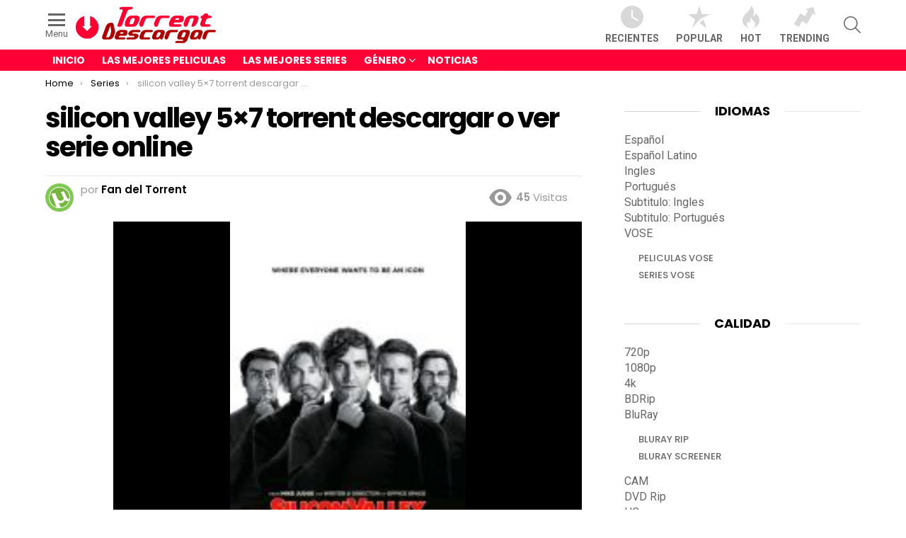

--- FILE ---
content_type: text/html; charset=UTF-8
request_url: https://torrentdescargar.com/silicon-valley-5x7-torrent-descargar-o-ver-serie-online
body_size: 18797
content:
<!DOCTYPE html>
<!--[if IE 8]>
<html class="no-js g1-off-outside lt-ie10 lt-ie9" id="ie8" lang="es" prefix="og: https://ogp.me/ns#"><![endif]-->
<!--[if IE 9]>
<html class="no-js g1-off-outside lt-ie10" id="ie9" lang="es" prefix="og: https://ogp.me/ns#"><![endif]-->
<!--[if !IE]><!-->
<html class="no-js g1-off-outside" lang="es" prefix="og: https://ogp.me/ns#"><!--<![endif]-->
<head>
	<meta charset="UTF-8"/>
	<link rel="profile" href="https://gmpg.org/xfn/11" />
	<link rel="pingback" href="https://torrentdescargar.com/xmlrpc.php"/>

	<script type="07564bbd01264aed083d98c2-text/javascript">
var trackScrolling=false;
var trackScrollingPercentage=false;
var ScrollingPercentageNumber=25;
var stLogInterval=10*1000;
var cutOffTime=900;
var trackNoEvents=false;
var trackNoMaxTime=false;
var docTitle='silicon valley 5×7 torrent descargar o ver serie online';
</script>

<meta name="viewport" content="initial-scale=1.0, minimum-scale=1.0, height=device-height, width=device-width" />

<!-- Optimización para motores de búsqueda de Rank Math -  https://rankmath.com/ -->
<title>Silicon Valley 5×7 Torrent Descargar O Ver Serie Online ✅</title>
<meta name="description" content="Ver silicon valley 5×7 online gratis es sencillo si descargas tu copia de tu serie de television en formato torrent; silicon valley 5×7 es una tv serie de Sin"/>
<meta name="robots" content="follow, index, max-snippet:-1, max-video-preview:-1, max-image-preview:large"/>
<link rel="canonical" href="https://torrentdescargar.com/silicon-valley-5x7-torrent-descargar-o-ver-serie-online" />
<meta property="og:locale" content="es_ES" />
<meta property="og:type" content="article" />
<meta property="og:title" content="Silicon Valley 5×7 Torrent Descargar O Ver Serie Online ✅" />
<meta property="og:description" content="Ver silicon valley 5×7 online gratis es sencillo si descargas tu copia de tu serie de television en formato torrent; silicon valley 5×7 es una tv serie de Sin" />
<meta property="og:url" content="https://torrentdescargar.com/silicon-valley-5x7-torrent-descargar-o-ver-serie-online" />
<meta property="og:site_name" content="Descargar Torrent" />
<meta property="article:tag" content="bajar silicon valley 5×7" />
<meta property="article:tag" content="como ver silicon valley 5×7" />
<meta property="article:tag" content="descargar silicon valley 5×7" />
<meta property="article:tag" content="download silicon valley 5×7" />
<meta property="article:tag" content="free silicon valley 5×7" />
<meta property="article:tag" content="silicon valley 5×7" />
<meta property="article:tag" content="silicon valley 5×7 bittorrent" />
<meta property="article:tag" content="silicon valley 5×7 gratis" />
<meta property="article:tag" content="silicon valley 5×7 online" />
<meta property="article:tag" content="silicon valley 5×7 pirata" />
<meta property="article:tag" content="silicon valley 5×7 utorrent" />
<meta property="article:tag" content="trailer silicon valley 5×7" />
<meta property="article:tag" content="ver silicon valley 5×7" />
<meta property="article:tag" content="watch silicon valley 5×7" />
<meta property="article:section" content="AVI" />
<meta property="og:image" content="https://torrentdescargar.com/wp-content/uploads/2019/05/descargar-peliculas.jpg" />
<meta property="og:image:secure_url" content="https://torrentdescargar.com/wp-content/uploads/2019/05/descargar-peliculas.jpg" />
<meta property="og:image:width" content="1920" />
<meta property="og:image:height" content="1080" />
<meta property="og:image:alt" content="silicon valley 5×7 torrent descargar o ver serie online" />
<meta property="og:image:type" content="image/jpeg" />
<meta property="article:published_time" content="2023-09-24T08:03:42+02:00" />
<meta name="twitter:card" content="summary_large_image" />
<meta name="twitter:title" content="Silicon Valley 5×7 Torrent Descargar O Ver Serie Online ✅" />
<meta name="twitter:description" content="Ver silicon valley 5×7 online gratis es sencillo si descargas tu copia de tu serie de television en formato torrent; silicon valley 5×7 es una tv serie de Sin" />
<meta name="twitter:image" content="https://torrentdescargar.com/wp-content/uploads/2019/05/descargar-peliculas.jpg" />
<meta name="twitter:label1" content="Escrito por" />
<meta name="twitter:data1" content="Fan del Torrent" />
<meta name="twitter:label2" content="Tiempo de lectura" />
<meta name="twitter:data2" content="1 minuto" />
<script type="application/ld+json" class="rank-math-schema">{"@context":"https://schema.org","@graph":[{"@type":"Organization","@id":"https://torrentdescargar.com/#organization","name":"TorrentDescargar.com","url":"https://torrentdescargar.com","logo":{"@type":"ImageObject","@id":"https://torrentdescargar.com/#logo","url":"https://torrentdescargar.com/wp-content/uploads/2019/05/torrentdescargar.png","contentUrl":"https://torrentdescargar.com/wp-content/uploads/2019/05/torrentdescargar.png","caption":"TorrentDescargar.com","inLanguage":"es","width":"200","height":"60"}},{"@type":"WebSite","@id":"https://torrentdescargar.com/#website","url":"https://torrentdescargar.com","name":"TorrentDescargar.com","publisher":{"@id":"https://torrentdescargar.com/#organization"},"inLanguage":"es"},{"@type":"ImageObject","@id":"https://torrentdescargar.com/wp-content/uploads/2019/05/1.jpg-6655.png","url":"https://torrentdescargar.com/wp-content/uploads/2019/05/1.jpg-6655.png","width":"135","height":"190","inLanguage":"es"},{"@type":"BreadcrumbList","@id":"https://torrentdescargar.com/silicon-valley-5x7-torrent-descargar-o-ver-serie-online#breadcrumb","itemListElement":[{"@type":"ListItem","position":"1","item":{"@id":"https://torrentdescargar.com","name":"Descargar Torrent"}},{"@type":"ListItem","position":"2","item":{"@id":"https://torrentdescargar.com/silicon-valley-5x7-torrent-descargar-o-ver-serie-online","name":"silicon valley 5\u00d77 torrent descargar o ver serie online"}}]},{"@type":"WebPage","@id":"https://torrentdescargar.com/silicon-valley-5x7-torrent-descargar-o-ver-serie-online#webpage","url":"https://torrentdescargar.com/silicon-valley-5x7-torrent-descargar-o-ver-serie-online","name":"Silicon Valley 5\u00d77 Torrent Descargar O Ver Serie Online \u2705","datePublished":"2023-09-24T08:03:42+02:00","dateModified":"2023-09-24T08:03:42+02:00","isPartOf":{"@id":"https://torrentdescargar.com/#website"},"primaryImageOfPage":{"@id":"https://torrentdescargar.com/wp-content/uploads/2019/05/1.jpg-6655.png"},"inLanguage":"es","breadcrumb":{"@id":"https://torrentdescargar.com/silicon-valley-5x7-torrent-descargar-o-ver-serie-online#breadcrumb"}},{"@type":"Person","@id":"https://torrentdescargar.com/autor/fan-del-torrent","name":"Fan del Torrent","url":"https://torrentdescargar.com/autor/fan-del-torrent","image":{"@type":"ImageObject","@id":"https://secure.gravatar.com/avatar/d0fd2629daacb9947ca2cc71300b0696?s=96&amp;d=mm&amp;r=g","url":"https://secure.gravatar.com/avatar/d0fd2629daacb9947ca2cc71300b0696?s=96&amp;d=mm&amp;r=g","caption":"Fan del Torrent","inLanguage":"es"},"worksFor":{"@id":"https://torrentdescargar.com/#organization"}},{"@type":"BlogPosting","headline":"silicon valley 5\u00d77 torrent descargar o ver serie online \u2705","datePublished":"2023-09-24T08:03:42+02:00","dateModified":"2023-09-24T08:03:42+02:00","author":{"@id":"https://torrentdescargar.com/autor/fan-del-torrent","name":"Fan del Torrent"},"publisher":{"@id":"https://torrentdescargar.com/#organization"},"description":"Ver silicon valley 5\u00d77 online gratis es sencillo si descargas tu copia de tu serie de television en formato torrent; silicon valley 5\u00d77 es una tv serie de Sin categor\u00eda en Espa\u00f1ol y en formato AVI HDTV y con un tama\u00f1o 335.89 MBs correcto. Puedes visualizar silicon valley 5\u00d77 con tu video player favorito, como el VLC Player o el Windows Media Player. \u00a1Tu web donde ver series hbo online gratis! ... \u25b7 TorrentDescargar.com","name":"silicon valley 5\u00d77 torrent descargar o ver serie online \u2705","@id":"https://torrentdescargar.com/silicon-valley-5x7-torrent-descargar-o-ver-serie-online#richSnippet","isPartOf":{"@id":"https://torrentdescargar.com/silicon-valley-5x7-torrent-descargar-o-ver-serie-online#webpage"},"image":{"@id":"https://torrentdescargar.com/wp-content/uploads/2019/05/1.jpg-6655.png"},"inLanguage":"es","mainEntityOfPage":{"@id":"https://torrentdescargar.com/silicon-valley-5x7-torrent-descargar-o-ver-serie-online#webpage"}}]}</script>
<!-- /Plugin Rank Math WordPress SEO -->

<link rel='dns-prefetch' href='//fonts.googleapis.com' />
<link rel="alternate" type="application/rss+xml" title="Descargar Torrent &raquo; Feed" href="https://torrentdescargar.com/feed" />
<link rel="alternate" type="application/rss+xml" title="Descargar Torrent &raquo; Feed de los comentarios" href="https://torrentdescargar.com/comments/feed" />
<script type="07564bbd01264aed083d98c2-text/javascript" id="wpp-js" src="https://torrentdescargar.com/wp-content/plugins/wordpress-popular-posts/assets/js/wpp.min.js?ver=7.3.3" data-sampling="0" data-sampling-rate="100" data-api-url="https://torrentdescargar.com/wp-json/wordpress-popular-posts" data-post-id="37336" data-token="a5785357b1" data-lang="0" data-debug="0"></script>
<style id='wp-emoji-styles-inline-css' type='text/css'>

	img.wp-smiley, img.emoji {
		display: inline !important;
		border: none !important;
		box-shadow: none !important;
		height: 1em !important;
		width: 1em !important;
		margin: 0 0.07em !important;
		vertical-align: -0.1em !important;
		background: none !important;
		padding: 0 !important;
	}
</style>
<style id='classic-theme-styles-inline-css' type='text/css'>
/*! This file is auto-generated */
.wp-block-button__link{color:#fff;background-color:#32373c;border-radius:9999px;box-shadow:none;text-decoration:none;padding:calc(.667em + 2px) calc(1.333em + 2px);font-size:1.125em}.wp-block-file__button{background:#32373c;color:#fff;text-decoration:none}
</style>
<style id='global-styles-inline-css' type='text/css'>
body{--wp--preset--color--black: #000000;--wp--preset--color--cyan-bluish-gray: #abb8c3;--wp--preset--color--white: #ffffff;--wp--preset--color--pale-pink: #f78da7;--wp--preset--color--vivid-red: #cf2e2e;--wp--preset--color--luminous-vivid-orange: #ff6900;--wp--preset--color--luminous-vivid-amber: #fcb900;--wp--preset--color--light-green-cyan: #7bdcb5;--wp--preset--color--vivid-green-cyan: #00d084;--wp--preset--color--pale-cyan-blue: #8ed1fc;--wp--preset--color--vivid-cyan-blue: #0693e3;--wp--preset--color--vivid-purple: #9b51e0;--wp--preset--gradient--vivid-cyan-blue-to-vivid-purple: linear-gradient(135deg,rgba(6,147,227,1) 0%,rgb(155,81,224) 100%);--wp--preset--gradient--light-green-cyan-to-vivid-green-cyan: linear-gradient(135deg,rgb(122,220,180) 0%,rgb(0,208,130) 100%);--wp--preset--gradient--luminous-vivid-amber-to-luminous-vivid-orange: linear-gradient(135deg,rgba(252,185,0,1) 0%,rgba(255,105,0,1) 100%);--wp--preset--gradient--luminous-vivid-orange-to-vivid-red: linear-gradient(135deg,rgba(255,105,0,1) 0%,rgb(207,46,46) 100%);--wp--preset--gradient--very-light-gray-to-cyan-bluish-gray: linear-gradient(135deg,rgb(238,238,238) 0%,rgb(169,184,195) 100%);--wp--preset--gradient--cool-to-warm-spectrum: linear-gradient(135deg,rgb(74,234,220) 0%,rgb(151,120,209) 20%,rgb(207,42,186) 40%,rgb(238,44,130) 60%,rgb(251,105,98) 80%,rgb(254,248,76) 100%);--wp--preset--gradient--blush-light-purple: linear-gradient(135deg,rgb(255,206,236) 0%,rgb(152,150,240) 100%);--wp--preset--gradient--blush-bordeaux: linear-gradient(135deg,rgb(254,205,165) 0%,rgb(254,45,45) 50%,rgb(107,0,62) 100%);--wp--preset--gradient--luminous-dusk: linear-gradient(135deg,rgb(255,203,112) 0%,rgb(199,81,192) 50%,rgb(65,88,208) 100%);--wp--preset--gradient--pale-ocean: linear-gradient(135deg,rgb(255,245,203) 0%,rgb(182,227,212) 50%,rgb(51,167,181) 100%);--wp--preset--gradient--electric-grass: linear-gradient(135deg,rgb(202,248,128) 0%,rgb(113,206,126) 100%);--wp--preset--gradient--midnight: linear-gradient(135deg,rgb(2,3,129) 0%,rgb(40,116,252) 100%);--wp--preset--font-size--small: 13px;--wp--preset--font-size--medium: 20px;--wp--preset--font-size--large: 36px;--wp--preset--font-size--x-large: 42px;--wp--preset--spacing--20: 0.44rem;--wp--preset--spacing--30: 0.67rem;--wp--preset--spacing--40: 1rem;--wp--preset--spacing--50: 1.5rem;--wp--preset--spacing--60: 2.25rem;--wp--preset--spacing--70: 3.38rem;--wp--preset--spacing--80: 5.06rem;--wp--preset--shadow--natural: 6px 6px 9px rgba(0, 0, 0, 0.2);--wp--preset--shadow--deep: 12px 12px 50px rgba(0, 0, 0, 0.4);--wp--preset--shadow--sharp: 6px 6px 0px rgba(0, 0, 0, 0.2);--wp--preset--shadow--outlined: 6px 6px 0px -3px rgba(255, 255, 255, 1), 6px 6px rgba(0, 0, 0, 1);--wp--preset--shadow--crisp: 6px 6px 0px rgba(0, 0, 0, 1);}:where(.is-layout-flex){gap: 0.5em;}:where(.is-layout-grid){gap: 0.5em;}body .is-layout-flow > .alignleft{float: left;margin-inline-start: 0;margin-inline-end: 2em;}body .is-layout-flow > .alignright{float: right;margin-inline-start: 2em;margin-inline-end: 0;}body .is-layout-flow > .aligncenter{margin-left: auto !important;margin-right: auto !important;}body .is-layout-constrained > .alignleft{float: left;margin-inline-start: 0;margin-inline-end: 2em;}body .is-layout-constrained > .alignright{float: right;margin-inline-start: 2em;margin-inline-end: 0;}body .is-layout-constrained > .aligncenter{margin-left: auto !important;margin-right: auto !important;}body .is-layout-constrained > :where(:not(.alignleft):not(.alignright):not(.alignfull)){max-width: var(--wp--style--global--content-size);margin-left: auto !important;margin-right: auto !important;}body .is-layout-constrained > .alignwide{max-width: var(--wp--style--global--wide-size);}body .is-layout-flex{display: flex;}body .is-layout-flex{flex-wrap: wrap;align-items: center;}body .is-layout-flex > *{margin: 0;}body .is-layout-grid{display: grid;}body .is-layout-grid > *{margin: 0;}:where(.wp-block-columns.is-layout-flex){gap: 2em;}:where(.wp-block-columns.is-layout-grid){gap: 2em;}:where(.wp-block-post-template.is-layout-flex){gap: 1.25em;}:where(.wp-block-post-template.is-layout-grid){gap: 1.25em;}.has-black-color{color: var(--wp--preset--color--black) !important;}.has-cyan-bluish-gray-color{color: var(--wp--preset--color--cyan-bluish-gray) !important;}.has-white-color{color: var(--wp--preset--color--white) !important;}.has-pale-pink-color{color: var(--wp--preset--color--pale-pink) !important;}.has-vivid-red-color{color: var(--wp--preset--color--vivid-red) !important;}.has-luminous-vivid-orange-color{color: var(--wp--preset--color--luminous-vivid-orange) !important;}.has-luminous-vivid-amber-color{color: var(--wp--preset--color--luminous-vivid-amber) !important;}.has-light-green-cyan-color{color: var(--wp--preset--color--light-green-cyan) !important;}.has-vivid-green-cyan-color{color: var(--wp--preset--color--vivid-green-cyan) !important;}.has-pale-cyan-blue-color{color: var(--wp--preset--color--pale-cyan-blue) !important;}.has-vivid-cyan-blue-color{color: var(--wp--preset--color--vivid-cyan-blue) !important;}.has-vivid-purple-color{color: var(--wp--preset--color--vivid-purple) !important;}.has-black-background-color{background-color: var(--wp--preset--color--black) !important;}.has-cyan-bluish-gray-background-color{background-color: var(--wp--preset--color--cyan-bluish-gray) !important;}.has-white-background-color{background-color: var(--wp--preset--color--white) !important;}.has-pale-pink-background-color{background-color: var(--wp--preset--color--pale-pink) !important;}.has-vivid-red-background-color{background-color: var(--wp--preset--color--vivid-red) !important;}.has-luminous-vivid-orange-background-color{background-color: var(--wp--preset--color--luminous-vivid-orange) !important;}.has-luminous-vivid-amber-background-color{background-color: var(--wp--preset--color--luminous-vivid-amber) !important;}.has-light-green-cyan-background-color{background-color: var(--wp--preset--color--light-green-cyan) !important;}.has-vivid-green-cyan-background-color{background-color: var(--wp--preset--color--vivid-green-cyan) !important;}.has-pale-cyan-blue-background-color{background-color: var(--wp--preset--color--pale-cyan-blue) !important;}.has-vivid-cyan-blue-background-color{background-color: var(--wp--preset--color--vivid-cyan-blue) !important;}.has-vivid-purple-background-color{background-color: var(--wp--preset--color--vivid-purple) !important;}.has-black-border-color{border-color: var(--wp--preset--color--black) !important;}.has-cyan-bluish-gray-border-color{border-color: var(--wp--preset--color--cyan-bluish-gray) !important;}.has-white-border-color{border-color: var(--wp--preset--color--white) !important;}.has-pale-pink-border-color{border-color: var(--wp--preset--color--pale-pink) !important;}.has-vivid-red-border-color{border-color: var(--wp--preset--color--vivid-red) !important;}.has-luminous-vivid-orange-border-color{border-color: var(--wp--preset--color--luminous-vivid-orange) !important;}.has-luminous-vivid-amber-border-color{border-color: var(--wp--preset--color--luminous-vivid-amber) !important;}.has-light-green-cyan-border-color{border-color: var(--wp--preset--color--light-green-cyan) !important;}.has-vivid-green-cyan-border-color{border-color: var(--wp--preset--color--vivid-green-cyan) !important;}.has-pale-cyan-blue-border-color{border-color: var(--wp--preset--color--pale-cyan-blue) !important;}.has-vivid-cyan-blue-border-color{border-color: var(--wp--preset--color--vivid-cyan-blue) !important;}.has-vivid-purple-border-color{border-color: var(--wp--preset--color--vivid-purple) !important;}.has-vivid-cyan-blue-to-vivid-purple-gradient-background{background: var(--wp--preset--gradient--vivid-cyan-blue-to-vivid-purple) !important;}.has-light-green-cyan-to-vivid-green-cyan-gradient-background{background: var(--wp--preset--gradient--light-green-cyan-to-vivid-green-cyan) !important;}.has-luminous-vivid-amber-to-luminous-vivid-orange-gradient-background{background: var(--wp--preset--gradient--luminous-vivid-amber-to-luminous-vivid-orange) !important;}.has-luminous-vivid-orange-to-vivid-red-gradient-background{background: var(--wp--preset--gradient--luminous-vivid-orange-to-vivid-red) !important;}.has-very-light-gray-to-cyan-bluish-gray-gradient-background{background: var(--wp--preset--gradient--very-light-gray-to-cyan-bluish-gray) !important;}.has-cool-to-warm-spectrum-gradient-background{background: var(--wp--preset--gradient--cool-to-warm-spectrum) !important;}.has-blush-light-purple-gradient-background{background: var(--wp--preset--gradient--blush-light-purple) !important;}.has-blush-bordeaux-gradient-background{background: var(--wp--preset--gradient--blush-bordeaux) !important;}.has-luminous-dusk-gradient-background{background: var(--wp--preset--gradient--luminous-dusk) !important;}.has-pale-ocean-gradient-background{background: var(--wp--preset--gradient--pale-ocean) !important;}.has-electric-grass-gradient-background{background: var(--wp--preset--gradient--electric-grass) !important;}.has-midnight-gradient-background{background: var(--wp--preset--gradient--midnight) !important;}.has-small-font-size{font-size: var(--wp--preset--font-size--small) !important;}.has-medium-font-size{font-size: var(--wp--preset--font-size--medium) !important;}.has-large-font-size{font-size: var(--wp--preset--font-size--large) !important;}.has-x-large-font-size{font-size: var(--wp--preset--font-size--x-large) !important;}
.wp-block-navigation a:where(:not(.wp-element-button)){color: inherit;}
:where(.wp-block-post-template.is-layout-flex){gap: 1.25em;}:where(.wp-block-post-template.is-layout-grid){gap: 1.25em;}
:where(.wp-block-columns.is-layout-flex){gap: 2em;}:where(.wp-block-columns.is-layout-grid){gap: 2em;}
.wp-block-pullquote{font-size: 1.5em;line-height: 1.6;}
</style>
<link rel='stylesheet' id='wp-postratings-css' href='https://torrentdescargar.com/wp-content/plugins/wp-postratings/css/postratings-css.css?ver=1.91.2' type='text/css' media='all' />
<link rel='stylesheet' id='wordpress-popular-posts-css-css' href='https://torrentdescargar.com/wp-content/plugins/wordpress-popular-posts/assets/css/wpp.css?ver=7.3.3' type='text/css' media='all' />
<link rel='stylesheet' id='g1-main-css' href='https://torrentdescargar.com/wp-content/themes/bimber/css/7.3.2/styles/original/all-light.min.css?ver=7.3.2' type='text/css' media='all' />
<link rel='stylesheet' id='bimber-single-css' href='https://torrentdescargar.com/wp-content/themes/bimber/css/7.3.2/styles/original/single-light.min.css?ver=7.3.2' type='text/css' media='all' />
<link rel='stylesheet' id='bimber-google-fonts-css' href='//fonts.googleapis.com/css?family=Roboto%3A400%2C300%2C500%2C600%2C700%2C900%7CPoppins%3A400%2C300%2C500%2C600%2C700&#038;subset=latin%2Clatin-ext&#038;ver=7.3.2' type='text/css' media='all' />
<link rel='stylesheet' id='bimber-dynamic-style-css' href='https://torrentdescargar.com/wp-content/uploads/dynamic-style-1669388462.css' type='text/css' media='all' />
<link rel='stylesheet' id='bimber-style-css' href='https://torrentdescargar.com/wp-content/themes/bimber-child-theme/style.css?ver=6.4.7' type='text/css' media='screen' />
<link rel='stylesheet' id='bimber-mashshare-css' href='https://torrentdescargar.com/wp-content/themes/bimber/css/7.3.2/styles/original/mashshare-light.min.css?ver=7.3.2' type='text/css' media='all' />
<script type="07564bbd01264aed083d98c2-text/javascript" src="https://torrentdescargar.com/wp-includes/js/jquery/jquery.min.js?ver=3.7.1" id="jquery-core-js"></script>
<script type="07564bbd01264aed083d98c2-text/javascript" src="https://torrentdescargar.com/wp-includes/js/jquery/jquery-migrate.min.js?ver=3.4.1" id="jquery-migrate-js"></script>
<script type="07564bbd01264aed083d98c2-text/javascript" src="https://torrentdescargar.com/wp-content/themes/bimber/js/modernizr/modernizr-custom.min.js?ver=3.3.0" id="modernizr-js"></script>
<link rel="https://api.w.org/" href="https://torrentdescargar.com/wp-json/" /><link rel="alternate" type="application/json" href="https://torrentdescargar.com/wp-json/wp/v2/posts/37336" /><link rel="EditURI" type="application/rsd+xml" title="RSD" href="https://torrentdescargar.com/xmlrpc.php?rsd" />
<link rel='shortlink' href='https://torrentdescargar.com/?p=37336' />
<link rel="alternate" type="application/json+oembed" href="https://torrentdescargar.com/wp-json/oembed/1.0/embed?url=https%3A%2F%2Ftorrentdescargar.com%2Fsilicon-valley-5x7-torrent-descargar-o-ver-serie-online" />
<link rel="alternate" type="text/xml+oembed" href="https://torrentdescargar.com/wp-json/oembed/1.0/embed?url=https%3A%2F%2Ftorrentdescargar.com%2Fsilicon-valley-5x7-torrent-descargar-o-ver-serie-online&#038;format=xml" />
            <style id="wpp-loading-animation-styles">@-webkit-keyframes bgslide{from{background-position-x:0}to{background-position-x:-200%}}@keyframes bgslide{from{background-position-x:0}to{background-position-x:-200%}}.wpp-widget-block-placeholder,.wpp-shortcode-placeholder{margin:0 auto;width:60px;height:3px;background:#dd3737;background:linear-gradient(90deg,#dd3737 0%,#571313 10%,#dd3737 100%);background-size:200% auto;border-radius:3px;-webkit-animation:bgslide 1s infinite linear;animation:bgslide 1s infinite linear}</style>
            	<style>
	@font-face {
		font-family: "bimber";
							src:url("https://torrentdescargar.com/wp-content/themes/bimber/css/7.3.2/bimber/fonts/bimber.eot");
			src:url("https://torrentdescargar.com/wp-content/themes/bimber/css/7.3.2/bimber/fonts/bimber.eot?#iefix") format("embedded-opentype"),
			url("https://torrentdescargar.com/wp-content/themes/bimber/css/7.3.2/bimber/fonts/bimber.woff") format("woff"),
			url("https://torrentdescargar.com/wp-content/themes/bimber/css/7.3.2/bimber/fonts/bimber.ttf") format("truetype"),
			url("https://torrentdescargar.com/wp-content/themes/bimber/css/7.3.2/bimber/fonts/bimber.svg#bimber") format("svg");
				font-weight: normal;
		font-style: normal;
		font-display: block;
	}
	</style>
	<!-- Global site tag (gtag.js) - Google Analytics -->
<script async src="https://www.googletagmanager.com/gtag/js?id=UA-113159716-41" type="07564bbd01264aed083d98c2-text/javascript"></script>
<script type="07564bbd01264aed083d98c2-text/javascript">
  window.dataLayer = window.dataLayer || [];
  function gtag(){dataLayer.push(arguments);}
  gtag('js', new Date());

  gtag('config', 'UA-113159716-41');
</script>

<meta name="g1:switch-skin-css" content="https://torrentdescargar.com/wp-content/themes/bimber/css/7.3.2/styles/mode-dark.min.css" />	<script type="07564bbd01264aed083d98c2-text/javascript">if("undefined"!=typeof localStorage){var skinItemId=document.getElementsByName("g1:skin-item-id");skinItemId=skinItemId.length>0?skinItemId[0].getAttribute("content"):"g1_skin",window.g1SwitchSkin=function(e,t){if(e){var n=document.getElementById("g1-switch-skin-css");if(n){n.parentNode.removeChild(n),document.documentElement.classList.remove("g1-skinmode");try{localStorage.removeItem(skinItemId)}catch(e){}}else{t?document.write('<link id="g1-switch-skin-css" rel="stylesheet" type="text/css" media="all" href="'+document.getElementsByName("g1:switch-skin-css")[0].getAttribute("content")+'" />'):((n=document.createElement("link")).id="g1-switch-skin-css",n.href=document.getElementsByName("g1:switch-skin-css")[0].getAttribute("content"),n.rel="stylesheet",n.media="all",document.head.appendChild(n)),document.documentElement.classList.add("g1-skinmode");try{localStorage.setItem(skinItemId,e)}catch(e){}}}};try{var mode=localStorage.getItem(skinItemId);window.g1SwitchSkin(mode,!0)}catch(e){}}</script>
		<script type="07564bbd01264aed083d98c2-text/javascript">if("undefined"!=typeof localStorage){var nsfwItemId=document.getElementsByName("g1:nsfw-item-id");nsfwItemId=nsfwItemId.length>0?nsfwItemId[0].getAttribute("content"):"g1_nsfw_off",window.g1SwitchNSFW=function(e){e?(localStorage.setItem(nsfwItemId,1),document.documentElement.classList.add("g1-nsfw-off")):(localStorage.removeItem(nsfwItemId),document.documentElement.classList.remove("g1-nsfw-off"))};try{var nsfwmode=localStorage.getItem(nsfwItemId);window.g1SwitchNSFW(nsfwmode)}catch(e){}}</script>
			<style type="text/css" id="wp-custom-css">
			.entry-tpl-grid .entry-featured-media {
    max-height: 180px !important;
    overflow: hidden;}

.jsgif canvas {display: block;width: 100%;MAX-WIDTH: 40PX;MARGIN: 0 AUTO;}

.entry-featured-media img {width: auto !important;max-width: 100% !important;margin: 0 auto;}

.entry-featured-media .g1-frame {background-color: #000 !important;}

.entry-tpl-tile .entry-featured-media .g1-frame {background-color: transparent !important;}

.single .entry-featured-media .g1-frame {max-height: 500px !important;}

.single .entry-featured-media.entry-featured-media-main img {width: 333px !important;
    max-width: 100% !important;
    margin: 0 auto !important;
	max-height: 500px !important;}

div.imagecard img {max-width: 120px !important;}

div.downloadurl {margin-bottom: 20px;}

.g1-frame-inner {height: auto !important;padding-bottom: 10px !important;}

.g1-row-padding-m {padding-top: 15px; }

.entry-date {display:none !important;}
		</style>
		</head>

<body class="post-template-default single single-post postid-37336 single-format-standard wp-embed-responsive g1-layout-stretched g1-hoverable g1-has-mobile-logo g1-sidebar-normal" itemscope itemtype="http://schema.org/WebPage">

<div class="g1-body-inner">

	<div id="page">
		
	<aside class="g1-row g1-sharebar g1-sharebar-off">
		<div class="g1-row-inner">
			<div class="g1-column g1-sharebar-inner">
			</div>
		</div>
		<div class="g1-row-background">
		</div>
	</aside>

		

					<div class="g1-row g1-row-layout-page g1-hb-row g1-hb-row-normal g1-hb-row-a g1-hb-row-1 g1-hb-boxed g1-hb-sticky-off g1-hb-shadow-off">
			<div class="g1-row-inner">
				<div class="g1-column g1-dropable">
											<div class="g1-bin-1 g1-bin-grow-off">
							<div class="g1-bin g1-bin-align-left">
																		<a class="g1-hamburger g1-hamburger-show g1-hamburger-m  " href="#">
		<span class="g1-hamburger-icon"></span>
			<span class="g1-hamburger-label
						">Menu</span>
	</a>
																	<div class="g1-id">
				<p class="g1-mega g1-mega-1st site-title">
			
			<a class="g1-logo-wrapper"
			   href="https://torrentdescargar.com/" rel="home">
									<img class="g1-logo g1-logo-default" width="200" height="60" src="https://torrentdescargar.com/wp-content/uploads/2019/05/torrentdescargar.png" srcset="https://torrentdescargar.com/wp-content/uploads/2019/05/torrentdescargar.png 2x,https://torrentdescargar.com/wp-content/uploads/2019/05/torrentdescargar.png 1x" alt="Descargar Torrent" />												</a>

				</p>

	</div>															</div>
						</div>
											<div class="g1-bin-2 g1-bin-grow-off">
							<div class="g1-bin g1-bin-align-center">
															</div>
						</div>
											<div class="g1-bin-3 g1-bin-grow-off">
							<div class="g1-bin g1-bin-align-right">
																		<nav class="g1-quick-nav g1-quick-nav-short">
		<ul class="g1-quick-nav-menu">
															<li class="menu-item menu-item-type-g1-latest ">
						<a href="https://torrentdescargar.com">
							<span class="entry-flag entry-flag-latest"></span>
							Recientes						</a>
					</li>
													<li class="menu-item menu-item-type-g1-popular ">
						<a href="https://torrentdescargar.com/popular">
							<span class="entry-flag entry-flag-popular"></span>
							Popular						</a>
					</li>
													<li class="menu-item menu-item-type-g1-hot ">
						<a href="https://torrentdescargar.com/hot">
							<span class="entry-flag entry-flag-hot"></span>
							Hot						</a>
					</li>
													<li class="menu-item menu-item-type-g1-trending ">
						<a href="https://torrentdescargar.com/trending">
							<span class="entry-flag entry-flag-trending"></span>
							Trending						</a>
					</li>
									</ul>
	</nav>
																		<div class="g1-drop g1-drop-before g1-drop-the-search  g1-drop-m g1-drop-icon ">
		<a class="g1-drop-toggle" href="https://torrentdescargar.com/?s=">
			<span class="g1-drop-toggle-icon"></span><span class="g1-drop-toggle-text">Search</span>
			<span class="g1-drop-toggle-arrow"></span>
		</a>
		<div class="g1-drop-content">
			

<div role="search" class="search-form-wrapper">
	<form method="get"
	      class="g1-searchform-tpl-default search-form"
	      action="https://torrentdescargar.com/">
		<label>
			<span class="screen-reader-text">Search for:</span>
			<input type="search" class="search-field"
			       placeholder="Buscar &hellip;"
			       value="" name="s"
			       title="Search for:" />
		</label>
		<button class="search-submit">Search</button>
	</form>

	</div>
		</div>
	</div>
															</div>
						</div>
									</div>
			</div>
			<div class="g1-row-background"></div>
		</div>
			<div class="g1-row g1-row-layout-page g1-hb-row g1-hb-row-normal g1-hb-row-c g1-hb-row-2 g1-hb-boxed g1-hb-sticky-off g1-hb-shadow-off">
			<div class="g1-row-inner">
				<div class="g1-column g1-dropable">
											<div class="g1-bin-1 g1-bin-grow-on">
							<div class="g1-bin g1-bin-align-left">
																	<!-- BEGIN .g1-primary-nav -->
<nav id="g1-primary-nav" class="g1-primary-nav"><ul id="g1-primary-nav-menu" class="g1-primary-nav-menu"><li id="menu-item-54175" class="menu-item menu-item-type-custom menu-item-object-custom menu-item-home menu-item-g1-standard menu-item-54175"><a href="https://torrentdescargar.com/">Inicio</a></li>
<li id="menu-item-54176" class="menu-item menu-item-type-taxonomy menu-item-object-category menu-item-g1-standard menu-item-54176"><a href="https://torrentdescargar.com/peliculas">Las Mejores Peliculas</a></li>
<li id="menu-item-54177" class="menu-item menu-item-type-taxonomy menu-item-object-category current-post-ancestor current-menu-parent current-post-parent menu-item-g1-standard menu-item-54177"><a href="https://torrentdescargar.com/series">Las Mejores Series</a></li>
<li id="menu-item-77624" class="menu-item menu-item-type-custom menu-item-object-custom menu-item-has-children menu-item-g1-standard menu-item-77624"><a href="#">Género</a>
<ul class="sub-menu">
	<li id="menu-item-77607" class="menu-item menu-item-type-taxonomy menu-item-object-category menu-item-77607"><a href="https://torrentdescargar.com/accion">Acción</a></li>
	<li id="menu-item-77609" class="menu-item menu-item-type-taxonomy menu-item-object-category menu-item-77609"><a href="https://torrentdescargar.com/animacion">Animación</a></li>
	<li id="menu-item-77613" class="menu-item menu-item-type-taxonomy menu-item-object-category menu-item-77613"><a href="https://torrentdescargar.com/ciencia-ficcion">Ciencia ficción</a></li>
	<li id="menu-item-77614" class="menu-item menu-item-type-taxonomy menu-item-object-category menu-item-77614"><a href="https://torrentdescargar.com/comedia">Comedia</a></li>
	<li id="menu-item-77637" class="menu-item menu-item-type-taxonomy menu-item-object-category menu-item-77637"><a href="https://torrentdescargar.com/terror">Terror</a></li>
</ul>
</li>
<li id="menu-item-77629" class="menu-item menu-item-type-taxonomy menu-item-object-category menu-item-g1-standard menu-item-77629"><a href="https://torrentdescargar.com/noticias">Noticias</a></li>
</ul></nav><!-- END .g1-primary-nav -->
															</div>
						</div>
											<div class="g1-bin-2 g1-bin-grow-off">
							<div class="g1-bin g1-bin-align-center">
															</div>
						</div>
											<div class="g1-bin-3 g1-bin-grow-off">
							<div class="g1-bin g1-bin-align-right">
															</div>
						</div>
									</div>
			</div>
			<div class="g1-row-background"></div>
		</div>
			<div class="g1-row g1-row-layout-page g1-hb-row g1-hb-row-normal g1-hb-row-b g1-hb-row-3 g1-hb-boxed g1-hb-sticky-off g1-hb-shadow-off">
			<div class="g1-row-inner">
				<div class="g1-column g1-dropable">
											<div class="g1-bin-1 g1-bin-grow-off">
							<div class="g1-bin g1-bin-align-left">
															</div>
						</div>
											<div class="g1-bin-2 g1-bin-grow-off">
							<div class="g1-bin g1-bin-align-center">
															</div>
						</div>
											<div class="g1-bin-3 g1-bin-grow-off">
							<div class="g1-bin g1-bin-align-right">
															</div>
						</div>
									</div>
			</div>
			<div class="g1-row-background"></div>
		</div>
				<div class="g1-row g1-row-layout-page g1-hb-row g1-hb-row-mobile g1-hb-row-a g1-hb-row-1 g1-hb-boxed g1-hb-sticky-off g1-hb-shadow-off">
			<div class="g1-row-inner">
				<div class="g1-column g1-dropable">
											<div class="g1-bin-1 g1-bin-grow-off">
							<div class="g1-bin g1-bin-align-left">
																		<a class="g1-hamburger g1-hamburger-show g1-hamburger-m  " href="#">
		<span class="g1-hamburger-icon"></span>
			<span class="g1-hamburger-label
						">Menu</span>
	</a>
															</div>
						</div>
											<div class="g1-bin-2 g1-bin-grow-on">
							<div class="g1-bin g1-bin-align-center">
																	<div class="g1-id">
	
	<p class="g1-mega g1-mega-1st site-title">
		<a class="g1-logo-wrapper"
		   href="https://torrentdescargar.com/" rel="home">
							<img class="g1-logo g1-logo-default" width="170" height="50" src="https://torrentdescargar.com/wp-content/uploads/2019/05/torrentdescargar.png" srcset="https://torrentdescargar.com/wp-content/uploads/2019/05/torrentdescargar.png 2x,https://torrentdescargar.com/wp-content/uploads/2019/05/torrentdescargar.png 1x" alt="Descargar Torrent" />									</a>
	</p>

	</div>															</div>
						</div>
											<div class="g1-bin-3 g1-bin-grow-off">
							<div class="g1-bin g1-bin-align-right">
																		<div class="g1-drop g1-drop-before g1-drop-the-search  g1-drop-m g1-drop-icon ">
		<a class="g1-drop-toggle" href="https://torrentdescargar.com/?s=">
			<span class="g1-drop-toggle-icon"></span><span class="g1-drop-toggle-text">Search</span>
			<span class="g1-drop-toggle-arrow"></span>
		</a>
		<div class="g1-drop-content">
			

<div role="search" class="search-form-wrapper">
	<form method="get"
	      class="g1-searchform-tpl-default search-form"
	      action="https://torrentdescargar.com/">
		<label>
			<span class="screen-reader-text">Search for:</span>
			<input type="search" class="search-field"
			       placeholder="Buscar &hellip;"
			       value="" name="s"
			       title="Search for:" />
		</label>
		<button class="search-submit">Search</button>
	</form>

	</div>
		</div>
	</div>
															</div>
						</div>
									</div>
			</div>
			<div class="g1-row-background"></div>
		</div>
			<div class="g1-row g1-row-layout-page g1-hb-row g1-hb-row-mobile g1-hb-row-c g1-hb-row-2 g1-hb-boxed g1-hb-sticky-off g1-hb-shadow-off">
			<div class="g1-row-inner">
				<div class="g1-column g1-dropable">
											<div class="g1-bin-1 g1-bin-grow-off">
							<div class="g1-bin g1-bin-align-left">
															</div>
						</div>
											<div class="g1-bin-2 g1-bin-grow-on">
							<div class="g1-bin g1-bin-align-center">
																		<nav class="g1-quick-nav g1-quick-nav-short">
		<ul class="g1-quick-nav-menu">
															<li class="menu-item menu-item-type-g1-latest ">
						<a href="https://torrentdescargar.com">
							<span class="entry-flag entry-flag-latest"></span>
							Recientes						</a>
					</li>
													<li class="menu-item menu-item-type-g1-popular ">
						<a href="https://torrentdescargar.com/popular">
							<span class="entry-flag entry-flag-popular"></span>
							Popular						</a>
					</li>
													<li class="menu-item menu-item-type-g1-hot ">
						<a href="https://torrentdescargar.com/hot">
							<span class="entry-flag entry-flag-hot"></span>
							Hot						</a>
					</li>
													<li class="menu-item menu-item-type-g1-trending ">
						<a href="https://torrentdescargar.com/trending">
							<span class="entry-flag entry-flag-trending"></span>
							Trending						</a>
					</li>
									</ul>
	</nav>
															</div>
						</div>
											<div class="g1-bin-3 g1-bin-grow-off">
							<div class="g1-bin g1-bin-align-right">
															</div>
						</div>
									</div>
			</div>
			<div class="g1-row-background"></div>
		</div>
			<div class="g1-row g1-row-layout-page g1-hb-row g1-hb-row-mobile g1-hb-row-b g1-hb-row-3 g1-hb-boxed g1-hb-sticky-off g1-hb-shadow-off">
			<div class="g1-row-inner">
				<div class="g1-column g1-dropable">
											<div class="g1-bin-1 g1-bin-grow-off">
							<div class="g1-bin g1-bin-align-left">
															</div>
						</div>
											<div class="g1-bin-2 g1-bin-grow-on">
							<div class="g1-bin g1-bin-align-center">
															</div>
						</div>
											<div class="g1-bin-3 g1-bin-grow-off">
							<div class="g1-bin g1-bin-align-right">
															</div>
						</div>
									</div>
			</div>
			<div class="g1-row-background"></div>
		</div>
	
		
		
		


			<div class="g1-row g1-row-layout-page g1-row-breadcrumbs">
			<div class="g1-row-background">
			</div>

			<div class="g1-row-inner">
				<div class="g1-column">
					<nav class="g1-breadcrumbs g1-meta">
				<p class="g1-breadcrumbs-label">You are here: </p>
				<ol itemscope itemtype="http://schema.org/BreadcrumbList"><li class="g1-breadcrumbs-item" itemprop="itemListElement" itemscope itemtype="http://schema.org/ListItem">
						<a itemprop="item" href="https://torrentdescargar.com/">
						<span itemprop="name">Home</span>
						<meta itemprop="position" content="1" />
						</a>
						</li><li class="g1-breadcrumbs-item" itemprop="itemListElement" itemscope itemtype="http://schema.org/ListItem">
						<a itemprop="item" href="https://torrentdescargar.com/series">
						<span itemprop="name">Series</span>
						<meta itemprop="position" content="2" />
						</a>
						</li><li class="g1-breadcrumbs-item" itemprop="itemListElement" itemscope itemtype="http://schema.org/ListItem">
					<span itemprop="name">silicon valley 5×7 torrent descargar o ver serie online</span>
					<meta itemprop="position" content="3" />
					<meta itemprop="item" content="https://torrentdescargar.com/silicon-valley-5x7-torrent-descargar-o-ver-serie-online" />
					</li></ol>
				</nav>				</div>
			</div>
		</div><!-- .g1-row -->
	
	<div class="g1-row g1-row-layout-page">
		<div class="g1-row-background">
		</div>
		<div class="g1-row-inner">

			<div class="g1-column g1-column-2of3" id="primary">
				<div id="content" role="main">

					

<article id="post-37336" class="entry-tpl-classic-v2 post-37336 post type-post status-publish format-standard has-post-thumbnail category-avi category-espanol category-hdtv category-series tag-bajar-silicon-valley-5x7 tag-como-ver-silicon-valley-5x7 tag-descargar-silicon-valley-5x7 tag-download-silicon-valley-5x7 tag-free-silicon-valley-5x7 tag-silicon-valley-5x7 tag-silicon-valley-5x7-bittorrent tag-silicon-valley-5x7-gratis tag-silicon-valley-5x7-online tag-silicon-valley-5x7-pirata tag-silicon-valley-5x7-utorrent tag-trailer-silicon-valley-5x7 tag-ver-silicon-valley-5x7 tag-watch-silicon-valley-5x7" itemscope="" itemtype="http://schema.org/Article">
	<header class="entry-header entry-header-02">

		<h1 class="g1-mega g1-mega-1st entry-title" itemprop="headline">silicon valley 5×7 torrent descargar o ver serie online</h1>
		
					<p class="g1-meta g1-meta-m entry-meta entry-meta-m">
				<span class="entry-byline entry-byline-m entry-byline-with-avatar">
									<span class="entry-author" itemscope="" itemprop="author" itemtype="http://schema.org/Person">
	
		<span class="entry-meta-label">por</span>
			<a href="https://torrentdescargar.com/autor/fan-del-torrent" title="Posts by Fan del Torrent" rel="author">
			<img alt='' src='https://torrentdescargar.com/wp-content/uploads/2019/05/utorrent-205x205.jpg' srcset='https://torrentdescargar.com/wp-content/uploads/2019/05/utorrent-205x205.jpg 205w, https://torrentdescargar.com/wp-content/uploads/2019/05/utorrent.jpg 300w' class='avatar avatar-40 photo' height='40' width='40' decoding='async'/>
							<strong itemprop="name">Fan del Torrent</strong>
					</a>
	</span>
	
						<time class="entry-date" datetime="2023-09-24T08:03:42" itemprop="datePublished">24 septiembre, 2023, 8:03 am</time>				</span>

				<span class="entry-stats entry-stats-m">

					<span class="entry-views "><strong>45</strong><span> Visitas</span></span>
					
					
									</span>
			</p>
			</header>

	<div class="g1-wrapper-with-stickies">
		<div class="entry-essentials">
			<figure class="entry-featured-media entry-featured-media-main"  itemprop="image"  itemscope=""  itemtype="http://schema.org/ImageObject" ><div class="g1-frame"><div class="g1-frame-inner" style="padding-bottom: 140.74074074%;"><img width="135" height="190" src="https://torrentdescargar.com/wp-content/uploads/2019/05/1.jpg-6655.png" class="attachment-bimber-grid-2of3 size-bimber-grid-2of3 wp-post-image" alt="silicon valley 5×7 torrent descargar o ver serie online 1" itemprop="contentUrl" decoding="async" title="silicon valley 5×7 torrent descargar o ver serie online 1"><span class="g1-frame-icon g1-frame-icon-"></span></div></div><meta itemprop="url" content="https://torrentdescargar.com/wp-content/uploads/2019/05/1.jpg-6655.png" /><meta itemprop="width" content="135" /><meta itemprop="height" content="190" /></figure>
		<div class="entry-before-title">
			<span class="entry-categories "><span class="entry-categories-inner"><span class="entry-categories-label">in</span> <a href="https://torrentdescargar.com/avi" class="entry-category entry-category-item-423"><span itemprop="articleSection">AVI</span></a>, <a href="https://torrentdescargar.com/espanol" class="entry-category entry-category-item-6"><span itemprop="articleSection">Español</span></a>, <a href="https://torrentdescargar.com/hdtv" class="entry-category entry-category-item-2044"><span itemprop="articleSection">HDTV</span></a>, <a href="https://torrentdescargar.com/series" class="entry-category entry-category-item-79663"><span itemprop="articleSection">Series</span></a></span></span>
						</div>

			<div class="entry-content g1-typography-xl" itemprop="articleBody">
				<p>Ver <strong>silicon valley 5×7 online gratis</strong> es sencillo si descargas tu copia de tu serie de television en formato torrent; silicon valley 5×7 es una tv serie de Sin categoría en Español y en formato AVI HDTV y con un tamaño 335.89 MBs correcto. Puedes <a title="ver silicon valley 5×7" href="https://torrentdescargar.com/silicon-valley-5x7-torrent-descargar-o-ver-serie-online">visualizar silicon valley 5×7</a> con tu video player favorito, como el VLC Player o el Windows Media Player. ¡Tu web donde <a title="ver series netflix" href="https://torrentdescargar.com/silicon-valley-5x7-torrent-descargar-o-ver-serie-online">ver series hbo online</a> gratis!</p>
<div class="demourl">
<h2>Ver serie silicon valley 5×7 online gratis</h2>
<ul>
<li>HBO</li>
<li>YouTube</li>
<li>iTunes</li>
<li>Amazon Prime Video</li>
<li>Vudu</li>
<li>Google Play Movies &amp; TV</li>
</ul>
</div>
<p>Serie de TV (2014-Actualidad). Richard es un tímido programador que vive en el vivero del hostal Hacker con sus tres únicos amigos. A cambio de permitirles vivir gratis, el empresario dueño del vivero les cobra un diez por ciento de los beneficios que el grupo de amigos obtiene con sus inventos. Como buena ficción ambientada en una de las cunas de la creación de proyectos, los amigos descubren un importante algoritmo que supondrá una sucia batalla con intereses y falsas amistades de por medio. Todo ello, por supuesto, unido a que una chica se cruza por primera vez en la vida de Richard. Año   2014 Duración   30 min. País   [Estados Unidos] Estados Unidos Director   Mike Judge (Creator), Mike Judge, Alec Berg, Tricia Brock, Maggie Carey Guión   John Altschuler, Mike Judge, Dave Krinsky Música   Jeff Cardoni Fotografía   Jim Denault Reparto   Thomas Middleditch, T. J. Miller, Josh Brener, Martin Starr, Kumail Nanjiani, Christopher Evan Welch, Amanda Crew, Zach Woods, Angela Trimbur, Matt Ross Productora   Emitida por la cadena HBO; 3 Arts Entertainment / Judgemental Films Inc. Género   Serie de TV. Comedia | Internet / Informática</p>
<div class="downloadurl">
<h2>Descargar silicon valley 5×7 torrent AVI HDTV</h2>
<p><span class="rcp-restricted-content-message">Este enlace no existe. Solo se muestran enlaces libres de derechos de autor o dominio público. Esta web es solo informativa. Haz otra búsqueda >></span></p>

</div>
<h3>Ver silicon valley 5×7 Online (otras plataformas)</h3>
<ul>
<li>Netflix</li>
<li>Kodi</li>
<li>Wise</li>
<li>Hulu</li>
<li>Sky</li>
</ul>
<p><strong>Ficha de la serie:</strong></p>
<p>Tamaño: 335.89 MBs<br />
Género: Sin categoría<br />
Idioma: Español<br />
Formato: AVI<br />
Calidad: HDTV</p>
<p><strong>Video Trailer de la serie silicon valley 5×7:</strong></p>
<p><iframe width="600" height="400" src="https://www.youtube.com/embed/IGsPhioTzwI?list=LLEPMPD1vKi2U5KVAPu4hKOwI?&#038;autoplay=0" frameborder="0" allow="accelerometer; autoplay; encrypted-media; gyroscope; picture-in-picture" allowfullscreen></iframe></p>
                                <aside id="custom_html-2" class="widget_text widget widget_custom_html"><div class="textwidget custom-html-widget"><div class="newrating" align="center"><span id="post-ratings-37336" class="post-ratings" itemscope itemtype="https://schema.org/Article" data-nonce="210019717f"><img id="rating_37336_1" src="https://torrentdescargar.com/wp-content/plugins/wp-postratings/images/stars_flat_png/rating_off.png" alt="1 estrella" title="1 estrella" onmouseover="if (!window.__cfRLUnblockHandlers) return false; current_rating(37336, 1, '1 estrella');" onmouseout="if (!window.__cfRLUnblockHandlers) return false; ratings_off(0, 0, 0);" onclick="if (!window.__cfRLUnblockHandlers) return false; rate_post();" onkeypress="if (!window.__cfRLUnblockHandlers) return false; rate_post();" style="cursor: pointer; border: 0px;" data-cf-modified-07564bbd01264aed083d98c2-="" /><img id="rating_37336_2" src="https://torrentdescargar.com/wp-content/plugins/wp-postratings/images/stars_flat_png/rating_off.png" alt="2 estrellas" title="2 estrellas" onmouseover="if (!window.__cfRLUnblockHandlers) return false; current_rating(37336, 2, '2 estrellas');" onmouseout="if (!window.__cfRLUnblockHandlers) return false; ratings_off(0, 0, 0);" onclick="if (!window.__cfRLUnblockHandlers) return false; rate_post();" onkeypress="if (!window.__cfRLUnblockHandlers) return false; rate_post();" style="cursor: pointer; border: 0px;" data-cf-modified-07564bbd01264aed083d98c2-="" /><img id="rating_37336_3" src="https://torrentdescargar.com/wp-content/plugins/wp-postratings/images/stars_flat_png/rating_off.png" alt="3 estrellas" title="3 estrellas" onmouseover="if (!window.__cfRLUnblockHandlers) return false; current_rating(37336, 3, '3 estrellas');" onmouseout="if (!window.__cfRLUnblockHandlers) return false; ratings_off(0, 0, 0);" onclick="if (!window.__cfRLUnblockHandlers) return false; rate_post();" onkeypress="if (!window.__cfRLUnblockHandlers) return false; rate_post();" style="cursor: pointer; border: 0px;" data-cf-modified-07564bbd01264aed083d98c2-="" /><img id="rating_37336_4" src="https://torrentdescargar.com/wp-content/plugins/wp-postratings/images/stars_flat_png/rating_off.png" alt="4 estrellas" title="4 estrellas" onmouseover="if (!window.__cfRLUnblockHandlers) return false; current_rating(37336, 4, '4 estrellas');" onmouseout="if (!window.__cfRLUnblockHandlers) return false; ratings_off(0, 0, 0);" onclick="if (!window.__cfRLUnblockHandlers) return false; rate_post();" onkeypress="if (!window.__cfRLUnblockHandlers) return false; rate_post();" style="cursor: pointer; border: 0px;" data-cf-modified-07564bbd01264aed083d98c2-="" /><img id="rating_37336_5" src="https://torrentdescargar.com/wp-content/plugins/wp-postratings/images/stars_flat_png/rating_off.png" alt="5 estrellas" title="5 estrellas" onmouseover="if (!window.__cfRLUnblockHandlers) return false; current_rating(37336, 5, '5 estrellas');" onmouseout="if (!window.__cfRLUnblockHandlers) return false; ratings_off(0, 0, 0);" onclick="if (!window.__cfRLUnblockHandlers) return false; rate_post();" onkeypress="if (!window.__cfRLUnblockHandlers) return false; rate_post();" style="cursor: pointer; border: 0px;" data-cf-modified-07564bbd01264aed083d98c2-="" /> (Ninguna valoración todavía)<br /><span class="post-ratings-text" id="ratings_37336_text"></span><meta itemprop="name" content="silicon valley 5×7 torrent descargar o ver serie online" /><meta itemprop="headline" content="silicon valley 5×7 torrent descargar o ver serie online" /><meta itemprop="description" content="Ver silicon valley 5&times;7 online gratis es sencillo si descargas tu copia de tu serie de television en formato torrent; silicon valley 5&times;7 es una tv serie de Sin categor&iacute;a en Espa&ntilde;ol y en formato AVI HDT..." /><meta itemprop="datePublished" content="2023-09-24T08:03:42+02:00" /><meta itemprop="dateModified" content="2023-09-24T08:03:42+02:00" /><meta itemprop="url" content="https://torrentdescargar.com/silicon-valley-5x7-torrent-descargar-o-ver-serie-online" /><meta itemprop="author" content="Fan del Torrent" /><meta itemprop="mainEntityOfPage" content="https://torrentdescargar.com/silicon-valley-5x7-torrent-descargar-o-ver-serie-online" /><div style="display: none;" itemprop="image" itemscope itemtype="https://schema.org/ImageObject"><meta itemprop="url" content="https://torrentdescargar.com/wp-content/uploads/2019/05/1.jpg-6655-91x48.png" /><meta itemprop="width" content="91" /><meta itemprop="height" content="48" /></div><div style="display: none;" itemprop="publisher" itemscope itemtype="https://schema.org/Organization"><meta itemprop="name" content="Descargar Torrent" /><meta itemprop="url" content="https://torrentdescargar.com" /><div itemprop="logo" itemscope itemtype="https://schema.org/ImageObject"><meta itemprop="url" content="" /></div></div></span><span id="post-ratings-37336-loading" class="post-ratings-loading"><img src="https://torrentdescargar.com/wp-content/plugins/wp-postratings/images/loading.gif" width="16" height="16" class="post-ratings-image" />Cargando...</span></div></div></aside><aside id="custom_html-11" class="widget_text widget widget_custom_html"><div class="textwidget custom-html-widget"><script data-cfasync="false" src="//d3flai6f7brtcx.cloudfront.net/?ialfd=971611"></script></div></aside>			</div>
		</div>

<!--<hr/>-->
<div align="center"></div>
<!--<hr/>-->

		<div class="entry-actions">
					</div>
	</div>

	<div class="entry-after-content">
		<p class="entry-tags "><span class="entry-tags-inner"><a href="https://torrentdescargar.com/tag/bajar-silicon-valley-5x7" class="entry-tag entry-tag-113986">bajar silicon valley 5×7</a><a href="https://torrentdescargar.com/tag/como-ver-silicon-valley-5x7" class="entry-tag entry-tag-113985">como ver silicon valley 5×7</a><a href="https://torrentdescargar.com/tag/descargar-silicon-valley-5x7" class="entry-tag entry-tag-113982">descargar silicon valley 5×7</a><a href="https://torrentdescargar.com/tag/download-silicon-valley-5x7" class="entry-tag entry-tag-113990">download silicon valley 5×7</a><a href="https://torrentdescargar.com/tag/free-silicon-valley-5x7" class="entry-tag entry-tag-113991">free silicon valley 5×7</a><a href="https://torrentdescargar.com/tag/silicon-valley-5x7" class="entry-tag entry-tag-113980">silicon valley 5×7</a><a href="https://torrentdescargar.com/tag/silicon-valley-5x7-bittorrent" class="entry-tag entry-tag-113984">silicon valley 5×7 bittorrent</a><a href="https://torrentdescargar.com/tag/silicon-valley-5x7-gratis" class="entry-tag entry-tag-113983">silicon valley 5×7 gratis</a><a href="https://torrentdescargar.com/tag/silicon-valley-5x7-online" class="entry-tag entry-tag-113981">silicon valley 5×7 online</a><a href="https://torrentdescargar.com/tag/silicon-valley-5x7-pirata" class="entry-tag entry-tag-113988">silicon valley 5×7 pirata</a><a href="https://torrentdescargar.com/tag/silicon-valley-5x7-utorrent" class="entry-tag entry-tag-113987">silicon valley 5×7 utorrent</a><a href="https://torrentdescargar.com/tag/trailer-silicon-valley-5x7" class="entry-tag entry-tag-113992">trailer silicon valley 5×7</a><a href="https://torrentdescargar.com/tag/ver-silicon-valley-5x7" class="entry-tag entry-tag-113979">ver silicon valley 5×7</a><a href="https://torrentdescargar.com/tag/watch-silicon-valley-5x7" class="entry-tag entry-tag-113989">watch silicon valley 5×7</a></span></p>	<section class="g1-row author-info" itemscope="" itemtype="http://schema.org/Person">
		<div class="g1-row-inner author-info-inner">
			<div class="g1-column author-overview">

				<figure class="author-avatar">
					<a href="https://torrentdescargar.com/autor/fan-del-torrent">
						<img alt='' src='https://torrentdescargar.com/wp-content/uploads/2019/05/utorrent-205x205.jpg' srcset='https://torrentdescargar.com/wp-content/uploads/2019/05/utorrent-205x205.jpg 205w, https://torrentdescargar.com/wp-content/uploads/2019/05/utorrent.jpg 300w' class='avatar avatar-80 photo' height='80' width='80' loading='lazy' decoding='async'/>
					</a>
				</figure>

				<header>
										<h2 class="g1-gamma g1-gamma-1st author-title">Escrito por <a href="https://torrentdescargar.com/autor/fan-del-torrent"><span itemprop="name">Fan del Torrent</span></a></h2>

									</header>

								<div itemprop="description" class="author-bio">
					<p>Me encanta ver pelis online! Yo, personalmente uso Utorrent Pro, es lo más!</p>
				</div>
				
				<div class="author-extras">
									</div>
			</div>
		</div>
	</section>


	<aside class="g1-related-entries">

		
		<h2 class="g1-delta g1-delta-2nd g1-collection-title"><span>También te puede interesar</span></h2>		<div class="g1-collection g1-collection-columns-2">
			<div class="g1-collection-viewport">
				<ul class="g1-collection-items  ">
					
						<li class="g1-collection-item g1-collection-item-1of3">
							
<article class="entry-tpl-grid entry-tpl-grid-m post-37333 post type-post status-publish format-standard has-post-thumbnail category-espanol category-hdtv-720p category-mkv category-series tag-bajar-silicon-valley-5x7 tag-como-ver-silicon-valley-5x7 tag-descargar-silicon-valley-5x7 tag-download-silicon-valley-5x7 tag-free-silicon-valley-5x7 tag-silicon-valley-5x7 tag-silicon-valley-5x7-bittorrent tag-silicon-valley-5x7-gratis tag-silicon-valley-5x7-online tag-silicon-valley-5x7-pirata tag-silicon-valley-5x7-utorrent tag-trailer-silicon-valley-5x7 tag-ver-silicon-valley-5x7 tag-watch-silicon-valley-5x7">
	<figure class="entry-featured-media " ><a title="silicon valley 5×7 torrent descargar o ver serie online" class="g1-frame" href="https://torrentdescargar.com/silicon-valley-5x7-torrent-descargar-o-ver-serie-online-2"><div class="g1-frame-inner" style="padding-bottom: 136.66666667%;"><img width="150" height="205" src="https://torrentdescargar.com/wp-content/uploads/2019/05/1.jpg-6654-150x205.png" class="attachment-bimber-grid-standard size-bimber-grid-standard wp-post-image" alt="silicon valley 5×7 torrent descargar o ver serie online 2" decoding="async" loading="lazy" title="silicon valley 5×7 torrent descargar o ver serie online 2"><span class="g1-frame-icon g1-frame-icon-"></span></div></a></figure>
		
	<div class="entry-body">
		<header class="entry-header">
			<div class="entry-before-title">
				
				<span class="entry-categories "><span class="entry-categories-inner"><span class="entry-categories-label">in</span> <a href="https://torrentdescargar.com/espanol" class="entry-category entry-category-item-6">Español</a>, <a href="https://torrentdescargar.com/hdtv-720p" class="entry-category entry-category-item-11680">HDTV 720p</a>, <a href="https://torrentdescargar.com/mkv" class="entry-category entry-category-item-7">MKV</a>, <a href="https://torrentdescargar.com/series" class="entry-category entry-category-item-79663">Series</a></span></span>			</div>

			<h3 class="g1-gamma g1-gamma-1st entry-title"><a href="https://torrentdescargar.com/silicon-valley-5x7-torrent-descargar-o-ver-serie-online-2" rel="bookmark">silicon valley 5×7 torrent descargar o ver serie online</a></h3>
					</header>

		
		
			</div>
</article>
						</li>

					
						<li class="g1-collection-item g1-collection-item-1of3">
							
<article class="entry-tpl-grid entry-tpl-grid-m post-40180 post type-post status-publish format-standard has-post-thumbnail category-avi category-espanol category-hdtv category-series tag-bajar-freakish-temporada-2-capitulos-0-al-10 tag-como-ver-freakish-temporada-2-capitulos-0-al-10 tag-descargar-freakish-temporada-2-capitulos-0-al-10 tag-download-freakish-temporada-2-capitulos-0-al-10 tag-freakish-temporada-2-capitulos-0-al-10 tag-freakish-temporada-2-capitulos-0-al-10-bittorrent tag-freakish-temporada-2-capitulos-0-al-10-gratis tag-freakish-temporada-2-capitulos-0-al-10-online tag-freakish-temporada-2-capitulos-0-al-10-pirata tag-freakish-temporada-2-capitulos-0-al-10-utorrent tag-free-freakish-temporada-2-capitulos-0-al-10 tag-trailer-freakish-temporada-2-capitulos-0-al-10 tag-ver-freakish-temporada-2-capitulos-0-al-10 tag-watch-freakish-temporada-2-capitulos-0-al-10">
	<figure class="entry-featured-media " ><a title="freakish &#8211; temporada 2 capitulos 0 al 10 torrent descargar o ver serie online" class="g1-frame" href="https://torrentdescargar.com/freakish-temporada-2-capitulos-0-al-10-torrent-descargar-o-ver-serie-online"><div class="g1-frame-inner" style="padding-bottom: 56.31868132%;"><img width="364" height="205" src="https://torrentdescargar.com/wp-content/uploads/2019/05/1.jpg-7767-364x205.png" class="attachment-bimber-grid-standard size-bimber-grid-standard wp-post-image" alt="freakish - temporada 2 capitulos 0 al 10 torrent descargar o ver serie online 3" decoding="async" loading="lazy" title="freakish - temporada 2 capitulos 0 al 10 torrent descargar o ver serie online 3"><span class="g1-frame-icon g1-frame-icon-"></span></div></a></figure>
		
	<div class="entry-body">
		<header class="entry-header">
			<div class="entry-before-title">
				
				<span class="entry-categories "><span class="entry-categories-inner"><span class="entry-categories-label">in</span> <a href="https://torrentdescargar.com/avi" class="entry-category entry-category-item-423">AVI</a>, <a href="https://torrentdescargar.com/espanol" class="entry-category entry-category-item-6">Español</a>, <a href="https://torrentdescargar.com/hdtv" class="entry-category entry-category-item-2044">HDTV</a>, <a href="https://torrentdescargar.com/series" class="entry-category entry-category-item-79663">Series</a></span></span>			</div>

			<h3 class="g1-gamma g1-gamma-1st entry-title"><a href="https://torrentdescargar.com/freakish-temporada-2-capitulos-0-al-10-torrent-descargar-o-ver-serie-online" rel="bookmark">freakish &#8211; temporada 2 capitulos 0 al 10 torrent descargar o ver serie online</a></h3>
					</header>

		
		
			</div>
</article>
						</li>

					
						<li class="g1-collection-item g1-collection-item-1of3">
							
<article class="entry-tpl-grid entry-tpl-grid-m post-35012 post type-post status-publish format-standard has-post-thumbnail category-espanol category-hdtv-720p category-mkv category-series tag-bajar-chicago-med-1x13 tag-chicago-med-1x13 tag-chicago-med-1x13-bittorrent tag-chicago-med-1x13-gratis tag-chicago-med-1x13-online tag-chicago-med-1x13-pirata tag-chicago-med-1x13-utorrent tag-como-ver-chicago-med-1x13 tag-descargar-chicago-med-1x13 tag-download-chicago-med-1x13 tag-free-chicago-med-1x13 tag-trailer-chicago-med-1x13 tag-ver-chicago-med-1x13 tag-watch-chicago-med-1x13">
	<figure class="entry-featured-media " ><a title="chicago med 1×13 torrent descargar o ver serie online" class="g1-frame" href="https://torrentdescargar.com/chicago-med-1x13-torrent-descargar-o-ver-serie-online-2"><div class="g1-frame-inner" style="padding-bottom: 128.12500000%;"><img width="160" height="205" src="https://torrentdescargar.com/wp-content/uploads/2019/05/1.jpg-5762-160x205.png" class="attachment-bimber-grid-standard size-bimber-grid-standard wp-post-image" alt="chicago med 1×13 torrent descargar o ver serie online 4" decoding="async" loading="lazy" title="chicago med 1×13 torrent descargar o ver serie online 4"><span class="g1-frame-icon g1-frame-icon-"></span></div></a></figure>
		
	<div class="entry-body">
		<header class="entry-header">
			<div class="entry-before-title">
				
				<span class="entry-categories "><span class="entry-categories-inner"><span class="entry-categories-label">in</span> <a href="https://torrentdescargar.com/espanol" class="entry-category entry-category-item-6">Español</a>, <a href="https://torrentdescargar.com/hdtv-720p" class="entry-category entry-category-item-11680">HDTV 720p</a>, <a href="https://torrentdescargar.com/mkv" class="entry-category entry-category-item-7">MKV</a>, <a href="https://torrentdescargar.com/series" class="entry-category entry-category-item-79663">Series</a></span></span>			</div>

			<h3 class="g1-gamma g1-gamma-1st entry-title"><a href="https://torrentdescargar.com/chicago-med-1x13-torrent-descargar-o-ver-serie-online-2" rel="bookmark">chicago med 1×13 torrent descargar o ver serie online</a></h3>
					</header>

		
		
			</div>
</article>
						</li>

					
						<li class="g1-collection-item g1-collection-item-1of3">
							
<article class="entry-tpl-grid entry-tpl-grid-m post-60362 post type-post status-publish format-standard has-post-thumbnail category-accion category-aventura category-ciencia-ficcion category-fantasia category-hdrip category-otros category-peliculas tag-bajar-x-men-dias-del-pasado-futuro tag-como-ver-x-men-dias-del-pasado-futuro tag-descargar-x-men-dias-del-pasado-futuro tag-download-x-men-dias-del-pasado-futuro tag-free-x-men-dias-del-pasado-futuro tag-trailer-x-men-dias-del-pasado-futuro tag-ver-x-men-dias-del-pasado-futuro tag-watch-x-men-dias-del-pasado-futuro tag-x-men-dias-del-pasado-futuro tag-x-men-dias-del-pasado-futuro-bittorrent tag-x-men-dias-del-pasado-futuro-gratis tag-x-men-dias-del-pasado-futuro-online tag-x-men-dias-del-pasado-futuro-pirata tag-x-men-dias-del-pasado-futuro-utorrent">
	<figure class="entry-featured-media " ><a title="x-men dias del pasado futuro torrent descargar o ver pelicula online" class="g1-frame" href="https://torrentdescargar.com/x-men-dias-del-pasado-futuro-torrent-descargar-o-ver-pelicula-online"><div class="g1-frame-inner" style="padding-bottom: 128.12500000%;"><img width="160" height="205" src="https://torrentdescargar.com/wp-content/uploads/2019/05/1.jpg-3933-160x205.png" class="attachment-bimber-grid-standard size-bimber-grid-standard wp-post-image" alt="x-men dias del pasado futuro torrent descargar o ver pelicula online 5" decoding="async" loading="lazy" title="x-men dias del pasado futuro torrent descargar o ver pelicula online 5"><span class="g1-frame-icon g1-frame-icon-"></span></div></a></figure>
		
	<div class="entry-body">
		<header class="entry-header">
			<div class="entry-before-title">
				
				<span class="entry-categories "><span class="entry-categories-inner"><span class="entry-categories-label">in</span> <a href="https://torrentdescargar.com/accion" class="entry-category entry-category-item-121">Acción</a>, <a href="https://torrentdescargar.com/aventura" class="entry-category entry-category-item-3">Aventura</a>, <a href="https://torrentdescargar.com/ciencia-ficcion" class="entry-category entry-category-item-122">Ciencia ficción</a>, <a href="https://torrentdescargar.com/fantasia" class="entry-category entry-category-item-5">Fantasía</a>, <a href="https://torrentdescargar.com/hdrip" class="entry-category entry-category-item-361">HDRIP</a>, <a href="https://torrentdescargar.com/otros" class="entry-category entry-category-item-25935">Otros</a>, <a href="https://torrentdescargar.com/peliculas" class="entry-category entry-category-item-2">Peliculas</a></span></span>			</div>

			<h3 class="g1-gamma g1-gamma-1st entry-title"><a href="https://torrentdescargar.com/x-men-dias-del-pasado-futuro-torrent-descargar-o-ver-pelicula-online" rel="bookmark">x-men dias del pasado futuro torrent descargar o ver pelicula online</a></h3>
					</header>

		
		
			</div>
</article>
						</li>

					
						<li class="g1-collection-item g1-collection-item-1of3">
							
<article class="entry-tpl-grid entry-tpl-grid-m post-65183 post type-post status-publish format-standard has-post-thumbnail category-accion category-crimen category-hdrip category-otros category-peliculas tag-bajar-tiempo-en-contra tag-como-ver-tiempo-en-contra tag-descargar-tiempo-en-contra tag-download-tiempo-en-contra tag-free-tiempo-en-contra tag-tiempo-en-contra tag-tiempo-en-contra-bittorrent tag-tiempo-en-contra-gratis tag-tiempo-en-contra-online tag-tiempo-en-contra-pirata tag-tiempo-en-contra-utorrent tag-trailer-tiempo-en-contra tag-ver-tiempo-en-contra tag-watch-tiempo-en-contra">
	<figure class="entry-featured-media " ><a title="tiempo en contra torrent descargar o ver pelicula online" class="g1-frame" href="https://torrentdescargar.com/tiempo-en-contra-torrent-descargar-o-ver-pelicula-online"><div class="g1-frame-inner" style="padding-bottom: 128.12500000%;"><img width="160" height="205" src="https://torrentdescargar.com/wp-content/uploads/2019/05/1.jpg-1312-160x205.png" class="attachment-bimber-grid-standard size-bimber-grid-standard wp-post-image" alt="tiempo en contra torrent descargar o ver pelicula online 6" decoding="async" loading="lazy" title="tiempo en contra torrent descargar o ver pelicula online 6"><span class="g1-frame-icon g1-frame-icon-"></span></div></a></figure>
		
	<div class="entry-body">
		<header class="entry-header">
			<div class="entry-before-title">
				
				<span class="entry-categories "><span class="entry-categories-inner"><span class="entry-categories-label">in</span> <a href="https://torrentdescargar.com/accion" class="entry-category entry-category-item-121">Acción</a>, <a href="https://torrentdescargar.com/crimen" class="entry-category entry-category-item-43">Crimen</a>, <a href="https://torrentdescargar.com/hdrip" class="entry-category entry-category-item-361">HDRIP</a>, <a href="https://torrentdescargar.com/otros" class="entry-category entry-category-item-25935">Otros</a>, <a href="https://torrentdescargar.com/peliculas" class="entry-category entry-category-item-2">Peliculas</a></span></span>			</div>

			<h3 class="g1-gamma g1-gamma-1st entry-title"><a href="https://torrentdescargar.com/tiempo-en-contra-torrent-descargar-o-ver-pelicula-online" rel="bookmark">tiempo en contra torrent descargar o ver pelicula online</a></h3>
					</header>

		
		
			</div>
</article>
						</li>

					
						<li class="g1-collection-item g1-collection-item-1of3">
							
<article class="entry-tpl-grid entry-tpl-grid-m post-65437 post type-post status-publish format-standard has-post-thumbnail category-documental category-hdrip category-otros category-peliculas tag-bajar-el-porvenir tag-como-ver-el-porvenir tag-descargar-el-porvenir tag-download-el-porvenir tag-el-porvenir tag-el-porvenir-bittorrent tag-el-porvenir-gratis tag-el-porvenir-online tag-el-porvenir-pirata tag-el-porvenir-utorrent tag-free-el-porvenir tag-trailer-el-porvenir tag-ver-el-porvenir tag-watch-el-porvenir">
	<figure class="entry-featured-media " ><a title="el porvenir torrent descargar o ver pelicula online" class="g1-frame" href="https://torrentdescargar.com/el-porvenir-torrent-descargar-o-ver-pelicula-online-2"><div class="g1-frame-inner" style="padding-bottom: 128.12500000%;"><img width="160" height="205" src="https://torrentdescargar.com/wp-content/uploads/2019/05/1.jpg-1436-160x205.png" class="attachment-bimber-grid-standard size-bimber-grid-standard wp-post-image" alt="el porvenir torrent descargar o ver pelicula online 7" decoding="async" loading="lazy" title="el porvenir torrent descargar o ver pelicula online 7"><span class="g1-frame-icon g1-frame-icon-"></span></div></a></figure>
		
	<div class="entry-body">
		<header class="entry-header">
			<div class="entry-before-title">
				
				<span class="entry-categories "><span class="entry-categories-inner"><span class="entry-categories-label">in</span> <a href="https://torrentdescargar.com/documental" class="entry-category entry-category-item-279">Documental</a>, <a href="https://torrentdescargar.com/hdrip" class="entry-category entry-category-item-361">HDRIP</a>, <a href="https://torrentdescargar.com/otros" class="entry-category entry-category-item-25935">Otros</a>, <a href="https://torrentdescargar.com/peliculas" class="entry-category entry-category-item-2">Peliculas</a></span></span>			</div>

			<h3 class="g1-gamma g1-gamma-1st entry-title"><a href="https://torrentdescargar.com/el-porvenir-torrent-descargar-o-ver-pelicula-online-2" rel="bookmark">el porvenir torrent descargar o ver pelicula online</a></h3>
					</header>

		
		
			</div>
</article>
						</li>

									</ul>
			</div>
		</div>

					</aside>



	<meta itemprop="mainEntityOfPage" content="https://torrentdescargar.com/silicon-valley-5x7-torrent-descargar-o-ver-serie-online"/>
	<meta itemprop="dateModified"
	      content="2023-09-24T08:03:42"/>

	<span itemprop="publisher" itemscope itemtype="http://schema.org/Organization">
		<meta itemprop="name" content="Descargar Torrent" />
		<meta itemprop="url" content="https://torrentdescargar.com" />
		<span itemprop="logo" itemscope itemtype="http://schema.org/ImageObject">
			<meta itemprop="url" content="https://torrentdescargar.com/wp-content/uploads/2019/05/torrentdescargar.png" />
		</span>
	</span>
		</div>
</article>


				</div><!-- #content -->
			</div><!-- #primary -->

			<div id="secondary" class="g1-sidebar g1-sidebar-padded g1-column g1-column-1of3">
	<aside id="nav_menu-2" class="widget widget_nav_menu"><header><h2 class="g1-delta g1-delta-2nd widgettitle"><span>Idiomas</span></h2></header><div class="menu-idioma-container"><ul id="menu-idioma" class="menu"><li id="menu-item-81929" class="menu-item menu-item-type-taxonomy menu-item-object-category current-post-ancestor current-menu-parent current-post-parent menu-item-81929"><a href="https://torrentdescargar.com/espanol">Español</a></li>
<li id="menu-item-81930" class="menu-item menu-item-type-taxonomy menu-item-object-category menu-item-81930"><a href="https://torrentdescargar.com/espanol-latino">Español Latino</a></li>
<li id="menu-item-81931" class="menu-item menu-item-type-taxonomy menu-item-object-category menu-item-81931"><a href="https://torrentdescargar.com/ingles">Ingles</a></li>
<li id="menu-item-81932" class="menu-item menu-item-type-taxonomy menu-item-object-category menu-item-81932"><a href="https://torrentdescargar.com/portugues">Portugués</a></li>
<li id="menu-item-81935" class="menu-item menu-item-type-taxonomy menu-item-object-category menu-item-81935"><a href="https://torrentdescargar.com/subtitulo-ingles">Subtitulo: Ingles</a></li>
<li id="menu-item-81936" class="menu-item menu-item-type-taxonomy menu-item-object-category menu-item-81936"><a href="https://torrentdescargar.com/subtitulo-portugues">Subtitulo: Portugués</a></li>
<li id="menu-item-81937" class="menu-item menu-item-type-taxonomy menu-item-object-category menu-item-has-children menu-item-81937"><a href="https://torrentdescargar.com/vose">VOSE</a>
<ul class="sub-menu">
	<li id="menu-item-81933" class="menu-item menu-item-type-taxonomy menu-item-object-category menu-item-81933"><a href="https://torrentdescargar.com/peliculas-vose">Peliculas VOSE</a></li>
	<li id="menu-item-81934" class="menu-item menu-item-type-taxonomy menu-item-object-category menu-item-81934"><a href="https://torrentdescargar.com/series-vose">Series VOSE</a></li>
</ul>
</li>
</ul></div></aside><aside id="nav_menu-3" class="widget widget_nav_menu"><header><h2 class="g1-delta g1-delta-2nd widgettitle"><span>Calidad</span></h2></header><div class="menu-calidad-container"><ul id="menu-calidad" class="menu"><li id="menu-item-81064" class="menu-item menu-item-type-taxonomy menu-item-object-category menu-item-81064"><a href="https://torrentdescargar.com/720p">720p</a></li>
<li id="menu-item-81062" class="menu-item menu-item-type-taxonomy menu-item-object-category menu-item-81062"><a href="https://torrentdescargar.com/1080p">1080p</a></li>
<li id="menu-item-81063" class="menu-item menu-item-type-taxonomy menu-item-object-category menu-item-81063"><a href="https://torrentdescargar.com/4k">4k</a></li>
<li id="menu-item-81070" class="menu-item menu-item-type-taxonomy menu-item-object-category menu-item-81070"><a href="https://torrentdescargar.com/bdrip">BDRip</a></li>
<li id="menu-item-81073" class="menu-item menu-item-type-taxonomy menu-item-object-category menu-item-has-children menu-item-81073"><a href="https://torrentdescargar.com/bluray">BluRay</a>
<ul class="sub-menu">
	<li id="menu-item-81074" class="menu-item menu-item-type-taxonomy menu-item-object-category menu-item-81074"><a href="https://torrentdescargar.com/bluray-rip">BluRay Rip</a></li>
	<li id="menu-item-81075" class="menu-item menu-item-type-taxonomy menu-item-object-category menu-item-81075"><a href="https://torrentdescargar.com/bluray-screener">BluRay Screener</a></li>
</ul>
</li>
<li id="menu-item-81086" class="menu-item menu-item-type-taxonomy menu-item-object-category menu-item-81086"><a href="https://torrentdescargar.com/cam">CAM</a></li>
<li id="menu-item-81097" class="menu-item menu-item-type-taxonomy menu-item-object-category menu-item-81097"><a href="https://torrentdescargar.com/dvd-rip">DVD Rip</a></li>
<li id="menu-item-81108" class="menu-item menu-item-type-taxonomy menu-item-object-category menu-item-81108"><a href="https://torrentdescargar.com/hc">HC</a></li>
<li id="menu-item-81109" class="menu-item menu-item-type-taxonomy menu-item-object-category menu-item-81109"><a href="https://torrentdescargar.com/hdcam">HDCam</a></li>
<li id="menu-item-81110" class="menu-item menu-item-type-taxonomy menu-item-object-category menu-item-81110"><a href="https://torrentdescargar.com/hdrip">HDRIP</a></li>
<li id="menu-item-81111" class="menu-item menu-item-type-taxonomy menu-item-object-category menu-item-81111"><a href="https://torrentdescargar.com/hdscr">HDScr</a></li>
<li id="menu-item-81112" class="menu-item menu-item-type-taxonomy menu-item-object-category menu-item-has-children menu-item-81112"><a href="https://torrentdescargar.com/hdtc">HDTC</a>
<ul class="sub-menu">
	<li id="menu-item-81114" class="menu-item menu-item-type-taxonomy menu-item-object-category menu-item-81114"><a href="https://torrentdescargar.com/hdtc-720p">HDTC 720p</a></li>
	<li id="menu-item-81113" class="menu-item menu-item-type-taxonomy menu-item-object-category menu-item-81113"><a href="https://torrentdescargar.com/hdtc-1080p">HDTC 1080p</a></li>
</ul>
</li>
<li id="menu-item-81115" class="menu-item menu-item-type-taxonomy menu-item-object-category menu-item-has-children menu-item-81115"><a href="https://torrentdescargar.com/hdts">HDTS</a>
<ul class="sub-menu">
	<li id="menu-item-81116" class="menu-item menu-item-type-taxonomy menu-item-object-category menu-item-81116"><a href="https://torrentdescargar.com/hdts-720p">HDTS 720p</a></li>
</ul>
</li>
<li id="menu-item-81117" class="menu-item menu-item-type-taxonomy menu-item-object-category current-post-ancestor current-menu-parent current-post-parent menu-item-has-children menu-item-81117"><a href="https://torrentdescargar.com/hdtv">HDTV</a>
<ul class="sub-menu">
	<li id="menu-item-81119" class="menu-item menu-item-type-taxonomy menu-item-object-category menu-item-81119"><a href="https://torrentdescargar.com/hdtv-720p">HDTV 720p</a></li>
	<li id="menu-item-81118" class="menu-item menu-item-type-taxonomy menu-item-object-category menu-item-81118"><a href="https://torrentdescargar.com/hdtv-1080p">HDTV 1080p</a></li>
	<li id="menu-item-81120" class="menu-item menu-item-type-taxonomy menu-item-object-category menu-item-81120"><a href="https://torrentdescargar.com/hdtv-screener-line">HDTV Screener LINE</a></li>
	<li id="menu-item-81121" class="menu-item menu-item-type-taxonomy menu-item-object-category menu-item-81121"><a href="https://torrentdescargar.com/hdtvs-720p">HDTVS 720p</a></li>
</ul>
</li>
<li id="menu-item-81150" class="menu-item menu-item-type-taxonomy menu-item-object-category menu-item-81150"><a href="https://torrentdescargar.com/tc">TC</a></li>
<li id="menu-item-81153" class="menu-item menu-item-type-taxonomy menu-item-object-category menu-item-has-children menu-item-81153"><a href="https://torrentdescargar.com/ts">TS</a>
<ul class="sub-menu">
	<li id="menu-item-81154" class="menu-item menu-item-type-taxonomy menu-item-object-category menu-item-81154"><a href="https://torrentdescargar.com/ts-hq">TS-HQ</a></li>
</ul>
</li>
<li id="menu-item-81157" class="menu-item menu-item-type-taxonomy menu-item-object-category menu-item-has-children menu-item-81157"><a href="https://torrentdescargar.com/web-scr">WEB Scr</a>
<ul class="sub-menu">
	<li id="menu-item-81159" class="menu-item menu-item-type-taxonomy menu-item-object-category menu-item-81159"><a href="https://torrentdescargar.com/webscr-1080p">WEBScr 1080p</a></li>
</ul>
</li>
</ul></div></aside><aside id="nav_menu-4" class="widget widget_nav_menu"><header><h2 class="g1-delta g1-delta-2nd widgettitle"><span>Formato</span></h2></header><div class="menu-formato-container"><ul id="menu-formato" class="menu"><li id="menu-item-81713" class="menu-item menu-item-type-taxonomy menu-item-object-category current-post-ancestor current-menu-parent current-post-parent menu-item-81713"><a href="https://torrentdescargar.com/avi">AVI</a></li>
<li id="menu-item-81714" class="menu-item menu-item-type-taxonomy menu-item-object-category menu-item-81714"><a href="https://torrentdescargar.com/mkv">MKV</a></li>
<li id="menu-item-81715" class="menu-item menu-item-type-taxonomy menu-item-object-category menu-item-81715"><a href="https://torrentdescargar.com/mp4">MP4</a></li>
<li id="menu-item-81922" class="menu-item menu-item-type-taxonomy menu-item-object-category menu-item-81922"><a href="https://torrentdescargar.com/m4v">m4v</a></li>
<li id="menu-item-82038" class="menu-item menu-item-type-taxonomy menu-item-object-category menu-item-82038"><a href="https://torrentdescargar.com/xvid">XViD</a></li>
</ul></div></aside><aside id="nav_menu-5" class="widget widget_nav_menu"><header><h2 class="g1-delta g1-delta-2nd widgettitle"><span>Género</span></h2></header><div class="menu-genero-container"><ul id="menu-genero" class="menu"><li id="menu-item-81941" class="menu-item menu-item-type-taxonomy menu-item-object-category menu-item-81941"><a href="https://torrentdescargar.com/accion">Acción</a></li>
<li id="menu-item-81942" class="menu-item menu-item-type-taxonomy menu-item-object-category menu-item-81942"><a href="https://torrentdescargar.com/action-adventure">Action &#038; Adventure</a></li>
<li id="menu-item-81943" class="menu-item menu-item-type-taxonomy menu-item-object-category menu-item-81943"><a href="https://torrentdescargar.com/animacion">Animación</a></li>
<li id="menu-item-81944" class="menu-item menu-item-type-taxonomy menu-item-object-category menu-item-81944"><a href="https://torrentdescargar.com/aventura">Aventura</a></li>
<li id="menu-item-81947" class="menu-item menu-item-type-taxonomy menu-item-object-category menu-item-81947"><a href="https://torrentdescargar.com/belica">Bélica</a></li>
<li id="menu-item-81948" class="menu-item menu-item-type-taxonomy menu-item-object-category menu-item-81948"><a href="https://torrentdescargar.com/biografia">Biografía</a></li>
<li id="menu-item-81963" class="menu-item menu-item-type-taxonomy menu-item-object-category menu-item-81963"><a href="https://torrentdescargar.com/ciencia-ficcion">Ciencia ficción</a></li>
<li id="menu-item-81964" class="menu-item menu-item-type-taxonomy menu-item-object-category menu-item-81964"><a href="https://torrentdescargar.com/comedia">Comedia</a></li>
<li id="menu-item-81965" class="menu-item menu-item-type-taxonomy menu-item-object-category menu-item-81965"><a href="https://torrentdescargar.com/crimen">Crimen</a></li>
<li id="menu-item-81966" class="menu-item menu-item-type-taxonomy menu-item-object-category menu-item-81966"><a href="https://torrentdescargar.com/documental">Documental</a></li>
<li id="menu-item-81967" class="menu-item menu-item-type-taxonomy menu-item-object-category menu-item-81967"><a href="https://torrentdescargar.com/docus-y-tv">Docus y TV</a></li>
<li id="menu-item-81968" class="menu-item menu-item-type-taxonomy menu-item-object-category menu-item-81968"><a href="https://torrentdescargar.com/drama">Drama</a></li>
<li id="menu-item-81975" class="menu-item menu-item-type-taxonomy menu-item-object-category menu-item-81975"><a href="https://torrentdescargar.com/estrenos">Estrenos</a></li>
<li id="menu-item-81976" class="menu-item menu-item-type-taxonomy menu-item-object-category menu-item-81976"><a href="https://torrentdescargar.com/familia">Familia</a></li>
<li id="menu-item-81977" class="menu-item menu-item-type-taxonomy menu-item-object-category menu-item-81977"><a href="https://torrentdescargar.com/fantasia">Fantasía</a></li>
<li id="menu-item-81978" class="menu-item menu-item-type-taxonomy menu-item-object-category menu-item-81978"><a href="https://torrentdescargar.com/foreign">Foreign</a></li>
<li id="menu-item-81981" class="menu-item menu-item-type-taxonomy menu-item-object-category menu-item-81981"><a href="https://torrentdescargar.com/guerra">Guerra</a></li>
<li id="menu-item-81996" class="menu-item menu-item-type-taxonomy menu-item-object-category menu-item-81996"><a href="https://torrentdescargar.com/historia">Historia</a></li>
<li id="menu-item-81999" class="menu-item menu-item-type-taxonomy menu-item-object-category menu-item-81999"><a href="https://torrentdescargar.com/kids">Kids</a></li>
<li id="menu-item-82001" class="menu-item menu-item-type-taxonomy menu-item-object-category menu-item-82001"><a href="https://torrentdescargar.com/misterio">Misterio</a></li>
<li id="menu-item-82004" class="menu-item menu-item-type-taxonomy menu-item-object-category menu-item-82004"><a href="https://torrentdescargar.com/musica">Música</a></li>
<li id="menu-item-82006" class="menu-item menu-item-type-taxonomy menu-item-object-category menu-item-82006"><a href="https://torrentdescargar.com/otros">Otros</a></li>
<li id="menu-item-82007" class="menu-item menu-item-type-taxonomy menu-item-object-category menu-item-82007"><a href="https://torrentdescargar.com/pelicula-de-la-television">Película de la televisión</a></li>
<li id="menu-item-82014" class="menu-item menu-item-type-taxonomy menu-item-object-category menu-item-82014"><a href="https://torrentdescargar.com/reality">Reality</a></li>
<li id="menu-item-82015" class="menu-item menu-item-type-taxonomy menu-item-object-category menu-item-82015"><a href="https://torrentdescargar.com/romance">Romance</a></li>
<li id="menu-item-82016" class="menu-item menu-item-type-taxonomy menu-item-object-category menu-item-82016"><a href="https://torrentdescargar.com/sci-fi-fantasy">Sci-Fi &#038; Fantasy</a></li>
<li id="menu-item-82020" class="menu-item menu-item-type-taxonomy menu-item-object-category menu-item-82020"><a href="https://torrentdescargar.com/soap">Soap</a></li>
<li id="menu-item-82023" class="menu-item menu-item-type-taxonomy menu-item-object-category menu-item-82023"><a href="https://torrentdescargar.com/suspense">Suspense</a></li>
<li id="menu-item-82025" class="menu-item menu-item-type-taxonomy menu-item-object-category menu-item-82025"><a href="https://torrentdescargar.com/terror">Terror</a></li>
<li id="menu-item-82026" class="menu-item menu-item-type-taxonomy menu-item-object-category menu-item-82026"><a href="https://torrentdescargar.com/thriller">Thriller</a></li>
<li id="menu-item-82030" class="menu-item menu-item-type-taxonomy menu-item-object-category menu-item-82030"><a href="https://torrentdescargar.com/war-politics">War &#038; Politics</a></li>
<li id="menu-item-82034" class="menu-item menu-item-type-taxonomy menu-item-object-category menu-item-82034"><a href="https://torrentdescargar.com/western">Western</a></li>
</ul></div></aside><aside id="ratings-widget-2" class="widget widget_ratings-widget"><header><h2 class="g1-delta g1-delta-2nd widgettitle"><span>Valoraciones</span></h2></header><ul>
<li><a href="https://torrentdescargar.com/webtorrent-desktop-es-un-interesante-cliente-torrent-y-streaming" title="WebTorrent Desktop es un interesante Cliente Torrent y Streaming">WebTorrent Desktop es un interesante Cliente Torrent y Streaming</a> <img src="https://torrentdescargar.com/wp-content/plugins/wp-postratings/images/stars_flat_png/rating_on.png" alt="2 votos, promedio: 5,00 de 5" title="2 votos, promedio: 5,00 de 5" class="post-ratings-image" /><img src="https://torrentdescargar.com/wp-content/plugins/wp-postratings/images/stars_flat_png/rating_on.png" alt="2 votos, promedio: 5,00 de 5" title="2 votos, promedio: 5,00 de 5" class="post-ratings-image" /><img src="https://torrentdescargar.com/wp-content/plugins/wp-postratings/images/stars_flat_png/rating_on.png" alt="2 votos, promedio: 5,00 de 5" title="2 votos, promedio: 5,00 de 5" class="post-ratings-image" /><img src="https://torrentdescargar.com/wp-content/plugins/wp-postratings/images/stars_flat_png/rating_on.png" alt="2 votos, promedio: 5,00 de 5" title="2 votos, promedio: 5,00 de 5" class="post-ratings-image" /><img src="https://torrentdescargar.com/wp-content/plugins/wp-postratings/images/stars_flat_png/rating_on.png" alt="2 votos, promedio: 5,00 de 5" title="2 votos, promedio: 5,00 de 5" class="post-ratings-image" /> (5,00 de 5)</li>
<li><a href="https://torrentdescargar.com/la-llamada-de-lo-salvaje-torrent-descargar-o-ver-pelicula-online" title="la llamada de lo salvaje torrent descargar o ver pelicula online">la llamada de lo salvaje torrent descargar o ver pelicula online</a> <img src="https://torrentdescargar.com/wp-content/plugins/wp-postratings/images/stars_flat_png/rating_on.png" alt="2 votos, promedio: 5,00 de 5" title="2 votos, promedio: 5,00 de 5" class="post-ratings-image" /><img src="https://torrentdescargar.com/wp-content/plugins/wp-postratings/images/stars_flat_png/rating_on.png" alt="2 votos, promedio: 5,00 de 5" title="2 votos, promedio: 5,00 de 5" class="post-ratings-image" /><img src="https://torrentdescargar.com/wp-content/plugins/wp-postratings/images/stars_flat_png/rating_on.png" alt="2 votos, promedio: 5,00 de 5" title="2 votos, promedio: 5,00 de 5" class="post-ratings-image" /><img src="https://torrentdescargar.com/wp-content/plugins/wp-postratings/images/stars_flat_png/rating_on.png" alt="2 votos, promedio: 5,00 de 5" title="2 votos, promedio: 5,00 de 5" class="post-ratings-image" /><img src="https://torrentdescargar.com/wp-content/plugins/wp-postratings/images/stars_flat_png/rating_on.png" alt="2 votos, promedio: 5,00 de 5" title="2 votos, promedio: 5,00 de 5" class="post-ratings-image" /> (5,00 de 5)</li>
<li><a href="https://torrentdescargar.com/sherlock-holmes-2-juego-de-sombras-torrent-descargar-o-ver-pelicula-online-2" title="sherlock holmes 2 juego de sombras torrent descargar o ver pelicula online">sherlock holmes 2 juego de sombras torrent descargar o ver pelicula online</a> <img src="https://torrentdescargar.com/wp-content/plugins/wp-postratings/images/stars_flat_png/rating_on.png" alt="2 votos, promedio: 5,00 de 5" title="2 votos, promedio: 5,00 de 5" class="post-ratings-image" /><img src="https://torrentdescargar.com/wp-content/plugins/wp-postratings/images/stars_flat_png/rating_on.png" alt="2 votos, promedio: 5,00 de 5" title="2 votos, promedio: 5,00 de 5" class="post-ratings-image" /><img src="https://torrentdescargar.com/wp-content/plugins/wp-postratings/images/stars_flat_png/rating_on.png" alt="2 votos, promedio: 5,00 de 5" title="2 votos, promedio: 5,00 de 5" class="post-ratings-image" /><img src="https://torrentdescargar.com/wp-content/plugins/wp-postratings/images/stars_flat_png/rating_on.png" alt="2 votos, promedio: 5,00 de 5" title="2 votos, promedio: 5,00 de 5" class="post-ratings-image" /><img src="https://torrentdescargar.com/wp-content/plugins/wp-postratings/images/stars_flat_png/rating_on.png" alt="2 votos, promedio: 5,00 de 5" title="2 votos, promedio: 5,00 de 5" class="post-ratings-image" /> (5,00 de 5)</li>
<li><a href="https://torrentdescargar.com/2001-una-odisea-en-el-espacio-torrent-descargar-o-ver-pelicula-online" title="2001 una odisea en el espacio torrent descargar o ver pelicula online">2001 una odisea en el espacio torrent descargar o ver pelicula online</a> <img src="https://torrentdescargar.com/wp-content/plugins/wp-postratings/images/stars_flat_png/rating_on.png" alt="2 votos, promedio: 5,00 de 5" title="2 votos, promedio: 5,00 de 5" class="post-ratings-image" /><img src="https://torrentdescargar.com/wp-content/plugins/wp-postratings/images/stars_flat_png/rating_on.png" alt="2 votos, promedio: 5,00 de 5" title="2 votos, promedio: 5,00 de 5" class="post-ratings-image" /><img src="https://torrentdescargar.com/wp-content/plugins/wp-postratings/images/stars_flat_png/rating_on.png" alt="2 votos, promedio: 5,00 de 5" title="2 votos, promedio: 5,00 de 5" class="post-ratings-image" /><img src="https://torrentdescargar.com/wp-content/plugins/wp-postratings/images/stars_flat_png/rating_on.png" alt="2 votos, promedio: 5,00 de 5" title="2 votos, promedio: 5,00 de 5" class="post-ratings-image" /><img src="https://torrentdescargar.com/wp-content/plugins/wp-postratings/images/stars_flat_png/rating_on.png" alt="2 votos, promedio: 5,00 de 5" title="2 votos, promedio: 5,00 de 5" class="post-ratings-image" /> (5,00 de 5)</li>
<li><a href="https://torrentdescargar.com/8-millas-torrent-descargar-o-ver-pelicula-online" title="8 millas torrent descargar o ver pelicula online">8 millas torrent descargar o ver pelicula online</a> <img src="https://torrentdescargar.com/wp-content/plugins/wp-postratings/images/stars_flat_png/rating_on.png" alt="2 votos, promedio: 5,00 de 5" title="2 votos, promedio: 5,00 de 5" class="post-ratings-image" /><img src="https://torrentdescargar.com/wp-content/plugins/wp-postratings/images/stars_flat_png/rating_on.png" alt="2 votos, promedio: 5,00 de 5" title="2 votos, promedio: 5,00 de 5" class="post-ratings-image" /><img src="https://torrentdescargar.com/wp-content/plugins/wp-postratings/images/stars_flat_png/rating_on.png" alt="2 votos, promedio: 5,00 de 5" title="2 votos, promedio: 5,00 de 5" class="post-ratings-image" /><img src="https://torrentdescargar.com/wp-content/plugins/wp-postratings/images/stars_flat_png/rating_on.png" alt="2 votos, promedio: 5,00 de 5" title="2 votos, promedio: 5,00 de 5" class="post-ratings-image" /><img src="https://torrentdescargar.com/wp-content/plugins/wp-postratings/images/stars_flat_png/rating_on.png" alt="2 votos, promedio: 5,00 de 5" title="2 votos, promedio: 5,00 de 5" class="post-ratings-image" /> (5,00 de 5)</li>
</ul>
</aside><aside id="popular-search-terms" class="widget widget_popular_terms"><header><h2 class="g1-delta g1-delta-2nd widgettitle"><span>Busquedas</span></h2></header><ul><li><a href="https://torrentdescargar.com/free-birds-torrent-descargar-o-ver-pelicula-online" title="descargar estrenos 2019 gratis torrent">descargar estrenos 2019 gratis torrent</a></li><li><a href="https://torrentdescargar.com/la-comuna-torrent-descargar-o-ver-pelicula-online-2" title="peliculas torrent">peliculas torrent</a></li><li><a href="https://torrentdescargar.com/trolls-torrent-descargar-o-ver-pelicula-online-2" title="estrenos torrent">estrenos torrent</a></li><li><a href="https://torrentdescargar.com/after-life-1x05-torrent-descargar-o-ver-serie-online" title="descargar series">descargar series</a></li><li><a href="https://torrentdescargar.com/la-comuna-torrent-descargar-o-ver-pelicula-online-2" title="descargar peliculas torrent">descargar peliculas torrent</a></li></ul></aside></div><!-- #secondary -->

		</div>
	</div><!-- .g1-row -->


<div class="g1-row">
	<div class="g1-row-inner">
		<div class="g1-column g1-content content">
                   <hr/><aside id="custom_html-5" class="widget_text widget widget_custom_html"><div class="textwidget custom-html-widget"><div style="text-align: center;margin:30px 0"><a href="https://torrentdescargar.com/peliculas" class="g1-button g1-button-solid g1-button-m">Películas Torrent</a> <a href="https://torrentdescargar.com/series" class="g1-button g1-button-solid g1-button-m">Series Torrent</a></div>

</div></aside>                </div>
        </div>
</div>

	
<div class=" g1-prefooter g1-prefooter-3cols g1-row g1-row-layout-page">
	<div class="g1-row-inner">

		<div class="g1-column g1-column-1of3">
			<aside id="calendar-2" class="widget widget_calendar"><header><h2 class="g1-delta g1-delta-2nd widgettitle"><span>Por meses</span></h2></header><div id="calendar_wrap" class="calendar_wrap"><table id="wp-calendar" class="wp-calendar-table">
	<caption>enero 2026</caption>
	<thead>
	<tr>
		<th scope="col" title="lunes">L</th>
		<th scope="col" title="martes">M</th>
		<th scope="col" title="miércoles">X</th>
		<th scope="col" title="jueves">J</th>
		<th scope="col" title="viernes">V</th>
		<th scope="col" title="sábado">S</th>
		<th scope="col" title="domingo">D</th>
	</tr>
	</thead>
	<tbody>
	<tr>
		<td class="pad">&nbsp;</td><td class="pad">&nbsp;</td><td class="pad">&nbsp;</td><td><a href="https://torrentdescargar.com/2026/01/01" aria-label="Entradas publicadas el 1 de January de 2026">1</a></td><td><a href="https://torrentdescargar.com/2026/01/02" aria-label="Entradas publicadas el 2 de January de 2026">2</a></td><td><a href="https://torrentdescargar.com/2026/01/03" aria-label="Entradas publicadas el 3 de January de 2026">3</a></td><td><a href="https://torrentdescargar.com/2026/01/04" aria-label="Entradas publicadas el 4 de January de 2026">4</a></td>
	</tr>
	<tr>
		<td><a href="https://torrentdescargar.com/2026/01/05" aria-label="Entradas publicadas el 5 de January de 2026">5</a></td><td><a href="https://torrentdescargar.com/2026/01/06" aria-label="Entradas publicadas el 6 de January de 2026">6</a></td><td><a href="https://torrentdescargar.com/2026/01/07" aria-label="Entradas publicadas el 7 de January de 2026">7</a></td><td><a href="https://torrentdescargar.com/2026/01/08" aria-label="Entradas publicadas el 8 de January de 2026">8</a></td><td><a href="https://torrentdescargar.com/2026/01/09" aria-label="Entradas publicadas el 9 de January de 2026">9</a></td><td><a href="https://torrentdescargar.com/2026/01/10" aria-label="Entradas publicadas el 10 de January de 2026">10</a></td><td><a href="https://torrentdescargar.com/2026/01/11" aria-label="Entradas publicadas el 11 de January de 2026">11</a></td>
	</tr>
	<tr>
		<td><a href="https://torrentdescargar.com/2026/01/12" aria-label="Entradas publicadas el 12 de January de 2026">12</a></td><td><a href="https://torrentdescargar.com/2026/01/13" aria-label="Entradas publicadas el 13 de January de 2026">13</a></td><td><a href="https://torrentdescargar.com/2026/01/14" aria-label="Entradas publicadas el 14 de January de 2026">14</a></td><td><a href="https://torrentdescargar.com/2026/01/15" aria-label="Entradas publicadas el 15 de January de 2026">15</a></td><td><a href="https://torrentdescargar.com/2026/01/16" aria-label="Entradas publicadas el 16 de January de 2026">16</a></td><td><a href="https://torrentdescargar.com/2026/01/17" aria-label="Entradas publicadas el 17 de January de 2026">17</a></td><td><a href="https://torrentdescargar.com/2026/01/18" aria-label="Entradas publicadas el 18 de January de 2026">18</a></td>
	</tr>
	<tr>
		<td><a href="https://torrentdescargar.com/2026/01/19" aria-label="Entradas publicadas el 19 de January de 2026">19</a></td><td><a href="https://torrentdescargar.com/2026/01/20" aria-label="Entradas publicadas el 20 de January de 2026">20</a></td><td id="today">21</td><td>22</td><td>23</td><td>24</td><td>25</td>
	</tr>
	<tr>
		<td>26</td><td>27</td><td>28</td><td>29</td><td>30</td><td>31</td>
		<td class="pad">&nbsp;</td>
	</tr>
	</tbody>
	</table><nav aria-label="Meses anteriores y posteriores" class="wp-calendar-nav">
		<span class="wp-calendar-nav-prev"><a href="https://torrentdescargar.com/2025/12">&laquo; Dic</a></span>
		<span class="pad">&nbsp;</span>
		<span class="wp-calendar-nav-next">&nbsp;</span>
	</nav></div></aside>		</div>

		<div class="g1-column g1-column-1of3">
			<aside id="bimber_widget_posts-3" class="widget widget_bimber_widget_posts"><header><h2 class="g1-delta g1-delta-2nd widgettitle"><span>Trending Now</span></h2></header>			<div id="g1-widget-posts-1"
			     class=" g1-widget-posts">
									<div class="g1-collection">
	
			<div class="g1-collection-viewport">
			<ul class="g1-collection-items">
									<li class="g1-collection-item">
						
<article class="entry-tpl-listxxs post-153169 post type-post status-publish format-standard has-post-thumbnail category-360p category-castellano category-drama category-estrenos category-mkv category-peliculas tag-bajar-modelo-77 tag-como-ver-modelo-77 tag-descargar-modelo-77 tag-download-modelo-77 tag-free-modelo-77 tag-modelo-77 tag-modelo-77-bittorrent tag-modelo-77-gratis tag-modelo-77-online tag-modelo-77-pirata tag-modelo-77-utorrent tag-trailer-modelo-77 tag-ver-modelo-77 tag-watch-modelo-77">
	<figure class="entry-featured-media " ><a title="modelo 77 torrent descargar o ver pelicula online" class="g1-frame" href="https://torrentdescargar.com/modelo-77-torrent-descargar-o-ver-pelicula-online"><div class="g1-frame-inner" style="padding-bottom: 52.74725275%;"><img width="91" height="48" src="https://torrentdescargar.com/wp-content/uploads/2022/12/modelo-77-1-modelo-77-2-modelo-77-3-91x48.jpg" class="attachment-bimber-list-xxs size-bimber-list-xxs wp-post-image" alt="modelo 77 torrent descargar o ver pelicula online 8" decoding="async" loading="lazy" srcset="https://torrentdescargar.com/wp-content/uploads/2022/12/modelo-77-1-modelo-77-2-modelo-77-3-91x48.jpg 91w, https://torrentdescargar.com/wp-content/uploads/2022/12/modelo-77-1-modelo-77-2-modelo-77-3-182x96.jpg 182w" sizes="(max-width: 91px) 100vw, 91px" title="modelo 77 torrent descargar o ver pelicula online 8"><span class="g1-frame-icon g1-frame-icon-"></span></div></a></figure>
	<header class="entry-header">
		<h3 class="g1-epsilon g1-epsilon-1st entry-title"><a href="https://torrentdescargar.com/modelo-77-torrent-descargar-o-ver-pelicula-online" rel="bookmark">modelo 77 torrent descargar o ver pelicula online</a></h3>	</header>

		<p class="entry-ctas">
		<a class="entry-cta g1-button g1-button-simple g1-button-xs" href="https://torrentdescargar.com/modelo-77-torrent-descargar-o-ver-pelicula-online">
			Read More		</a>
	</p>
	</article>
					</li>
									<li class="g1-collection-item">
						
<article class="entry-tpl-listxxs post-71802 post type-post status-publish format-standard has-post-thumbnail category-peliculas category-suspense category-terror category-vose tag-bajar-terrifier tag-como-ver-terrifier tag-descargar-terrifier tag-download-terrifier tag-free-terrifier tag-terrifier tag-terrifier-bittorrent tag-terrifier-gratis tag-terrifier-online tag-terrifier-pirata tag-terrifier-utorrent tag-trailer-terrifier tag-ver-terrifier tag-watch-terrifier">
	<figure class="entry-featured-media " ><a title="terrifier torrent descargar o ver pelicula online" class="g1-frame" href="https://torrentdescargar.com/terrifier-torrent-descargar-o-ver-pelicula-online"><div class="g1-frame-inner" style="padding-bottom: 52.74725275%;"><img width="91" height="48" src="https://torrentdescargar.com/wp-content/uploads/2019/05/terrifier-1-91x48.jpg" class="attachment-bimber-list-xxs size-bimber-list-xxs wp-post-image" alt="terrifier torrent descargar o ver pelicula online 9" decoding="async" loading="lazy" srcset="https://torrentdescargar.com/wp-content/uploads/2019/05/terrifier-1-91x48.jpg 91w, https://torrentdescargar.com/wp-content/uploads/2019/05/terrifier-1-182x96.jpg 182w" sizes="(max-width: 91px) 100vw, 91px" title="terrifier torrent descargar o ver pelicula online 9"><span class="g1-frame-icon g1-frame-icon-"></span></div></a></figure>
	<header class="entry-header">
		<h3 class="g1-epsilon g1-epsilon-1st entry-title"><a href="https://torrentdescargar.com/terrifier-torrent-descargar-o-ver-pelicula-online" rel="bookmark">terrifier torrent descargar o ver pelicula online</a></h3>	</header>

		<p class="entry-ctas">
		<a class="entry-cta g1-button g1-button-simple g1-button-xs" href="https://torrentdescargar.com/terrifier-torrent-descargar-o-ver-pelicula-online">
			Read More		</a>
	</p>
	</article>
					</li>
									<li class="g1-collection-item">
						
<article class="entry-tpl-listxxs post-60764 post type-post status-publish format-standard has-post-thumbnail category-comedia category-crimen category-hdrip category-otros category-peliculas tag-bajar-el-protector tag-como-ver-el-protector tag-descargar-el-protector tag-download-el-protector tag-el-protector tag-el-protector-bittorrent tag-el-protector-gratis tag-el-protector-online tag-el-protector-pirata tag-el-protector-utorrent tag-free-el-protector tag-trailer-el-protector tag-ver-el-protector tag-watch-el-protector">
	<figure class="entry-featured-media " ><a title="el protector torrent descargar o ver pelicula online" class="g1-frame" href="https://torrentdescargar.com/el-protector-torrent-descargar-o-ver-pelicula-online"><div class="g1-frame-inner" style="padding-bottom: 52.74725275%;"><img width="91" height="48" src="https://torrentdescargar.com/wp-content/uploads/2019/05/1.jpg-4134-91x48.png" class="attachment-bimber-list-xxs size-bimber-list-xxs wp-post-image" alt="el protector torrent descargar o ver pelicula online 10" decoding="async" loading="lazy" title="el protector torrent descargar o ver pelicula online 10"><span class="g1-frame-icon g1-frame-icon-"></span></div></a></figure>
	<header class="entry-header">
		<h3 class="g1-epsilon g1-epsilon-1st entry-title"><a href="https://torrentdescargar.com/el-protector-torrent-descargar-o-ver-pelicula-online" rel="bookmark">el protector torrent descargar o ver pelicula online</a></h3>	</header>

		<p class="entry-ctas">
		<a class="entry-cta g1-button g1-button-simple g1-button-xs" href="https://torrentdescargar.com/el-protector-torrent-descargar-o-ver-pelicula-online">
			Read More		</a>
	</p>
	</article>
					</li>
							</ul>
		</div>
	</div><!-- .g1-collection -->
							</div>
			</aside>		</div>

		<div class="g1-column g1-column-1of3">
			<aside id="ratings-widget-3" class="widget widget_ratings-widget"><header><h2 class="g1-delta g1-delta-2nd widgettitle"><span>Top del mes</span></h2></header><ul>
<li><a href="https://torrentdescargar.com/webtorrent-desktop-es-un-interesante-cliente-torrent-y-streaming" title="WebTorrent Desktop es un interesante Cliente Torrent y Streaming">WebTorrent Desktop es un interesante Cliente Torrent y Streaming</a> <img src="https://torrentdescargar.com/wp-content/plugins/wp-postratings/images/stars_flat_png/rating_on.png" alt="2 votos, promedio: 5,00 de 5" title="2 votos, promedio: 5,00 de 5" class="post-ratings-image" /><img src="https://torrentdescargar.com/wp-content/plugins/wp-postratings/images/stars_flat_png/rating_on.png" alt="2 votos, promedio: 5,00 de 5" title="2 votos, promedio: 5,00 de 5" class="post-ratings-image" /><img src="https://torrentdescargar.com/wp-content/plugins/wp-postratings/images/stars_flat_png/rating_on.png" alt="2 votos, promedio: 5,00 de 5" title="2 votos, promedio: 5,00 de 5" class="post-ratings-image" /><img src="https://torrentdescargar.com/wp-content/plugins/wp-postratings/images/stars_flat_png/rating_on.png" alt="2 votos, promedio: 5,00 de 5" title="2 votos, promedio: 5,00 de 5" class="post-ratings-image" /><img src="https://torrentdescargar.com/wp-content/plugins/wp-postratings/images/stars_flat_png/rating_on.png" alt="2 votos, promedio: 5,00 de 5" title="2 votos, promedio: 5,00 de 5" class="post-ratings-image" /> (5,00 de 5)</li>
<li><a href="https://torrentdescargar.com/la-llamada-de-lo-salvaje-torrent-descargar-o-ver-pelicula-online" title="la llamada de lo salvaje torrent descargar o ver pelicula online">la llamada de lo salvaje torrent descargar o ver pelicula online</a> <img src="https://torrentdescargar.com/wp-content/plugins/wp-postratings/images/stars_flat_png/rating_on.png" alt="2 votos, promedio: 5,00 de 5" title="2 votos, promedio: 5,00 de 5" class="post-ratings-image" /><img src="https://torrentdescargar.com/wp-content/plugins/wp-postratings/images/stars_flat_png/rating_on.png" alt="2 votos, promedio: 5,00 de 5" title="2 votos, promedio: 5,00 de 5" class="post-ratings-image" /><img src="https://torrentdescargar.com/wp-content/plugins/wp-postratings/images/stars_flat_png/rating_on.png" alt="2 votos, promedio: 5,00 de 5" title="2 votos, promedio: 5,00 de 5" class="post-ratings-image" /><img src="https://torrentdescargar.com/wp-content/plugins/wp-postratings/images/stars_flat_png/rating_on.png" alt="2 votos, promedio: 5,00 de 5" title="2 votos, promedio: 5,00 de 5" class="post-ratings-image" /><img src="https://torrentdescargar.com/wp-content/plugins/wp-postratings/images/stars_flat_png/rating_on.png" alt="2 votos, promedio: 5,00 de 5" title="2 votos, promedio: 5,00 de 5" class="post-ratings-image" /> (5,00 de 5)</li>
<li><a href="https://torrentdescargar.com/sherlock-holmes-2-juego-de-sombras-torrent-descargar-o-ver-pelicula-online-2" title="sherlock holmes 2 juego de sombras torrent descargar o ver pelicula online">sherlock holmes 2 juego de sombras torrent descargar o ver pelicula online</a> <img src="https://torrentdescargar.com/wp-content/plugins/wp-postratings/images/stars_flat_png/rating_on.png" alt="2 votos, promedio: 5,00 de 5" title="2 votos, promedio: 5,00 de 5" class="post-ratings-image" /><img src="https://torrentdescargar.com/wp-content/plugins/wp-postratings/images/stars_flat_png/rating_on.png" alt="2 votos, promedio: 5,00 de 5" title="2 votos, promedio: 5,00 de 5" class="post-ratings-image" /><img src="https://torrentdescargar.com/wp-content/plugins/wp-postratings/images/stars_flat_png/rating_on.png" alt="2 votos, promedio: 5,00 de 5" title="2 votos, promedio: 5,00 de 5" class="post-ratings-image" /><img src="https://torrentdescargar.com/wp-content/plugins/wp-postratings/images/stars_flat_png/rating_on.png" alt="2 votos, promedio: 5,00 de 5" title="2 votos, promedio: 5,00 de 5" class="post-ratings-image" /><img src="https://torrentdescargar.com/wp-content/plugins/wp-postratings/images/stars_flat_png/rating_on.png" alt="2 votos, promedio: 5,00 de 5" title="2 votos, promedio: 5,00 de 5" class="post-ratings-image" /> (5,00 de 5)</li>
</ul>
</aside><aside id="text-3" class="widget widget_text"><header><h2 class="g1-delta g1-delta-2nd widgettitle"><span>Top World</span></h2></header>			<div class="textwidget"><p>&#8211; avengers endgame<br />
&#8211; sanju<br />
&#8211; kgf torrent magnet<br />
&#8211; geetha govindam<br />
&#8211; aquaman torrent magnet</p>
</div>
		</aside>		</div>

	</div>
	<div class="g1-row-background">
		<div class="g1-row-background-media">
		</div>
	</div>
</div><!-- .g1-prefooter -->

<div class="g1-row g1-row-layout-page g1-footer">
	<div class="g1-row-inner">
		<div class="g1-column">

			<p class="g1-footer-text">TorrentDescargar.com</p>

			
			<nav id="g1-footer-nav" class="g1-footer-nav"><ul id="g1-footer-nav-menu" class=""><li id="menu-item-79910" class="menu-item menu-item-type-custom menu-item-object-custom menu-item-home menu-item-79910"><a href="https://torrentdescargar.com/">Inicio</a></li>
<li id="menu-item-79908" class="menu-item menu-item-type-post_type menu-item-object-page menu-item-79908"><a href="https://torrentdescargar.com/sitemap">Sitemap</a></li>
<li id="menu-item-79906" class="menu-item menu-item-type-post_type menu-item-object-page menu-item-79906"><a href="https://torrentdescargar.com/politica-de-cookies">Política de Cookies </a></li>
<li id="menu-item-79907" class="menu-item menu-item-type-post_type menu-item-object-page menu-item-privacy-policy menu-item-79907"><a rel="privacy-policy" href="https://torrentdescargar.com/politica-privacidad">Política de privacidad</a></li>
<li id="menu-item-79905" class="menu-item menu-item-type-post_type menu-item-object-page menu-item-79905"><a href="https://torrentdescargar.com/dcma">DCMA</a></li>
</ul></nav>
			
			<a class="g1-footer-stamp" href="">
			<img class="g1-footer-stamp-icon" width="100" height="30" src="https://torrentdescargar.com/wp-content/uploads/2019/05/torrentdescargar.png"  alt="" />			</a>

		</div><!-- .g1-column -->
	</div>
	<div class="g1-row-background">
	</div>
</div><!-- .g1-row -->

	<a href="#page" class="g1-back-to-top">Back to Top</a>

</div><!-- #page -->


<div class="g1-canvas-overlay"></div>

</div><!-- .g1-body-inner -->
<div id="g1-breakpoint-desktop"></div>

<div class="g1-canvas g1-canvas-global g1-canvas-no-js">
	<div class="g1-canvas-inner">
		<div class="g1-canvas-content">
			<a class="g1-canvas-toggle" href="#">Close</a>

				<!-- BEGIN .g1-primary-nav -->
	<nav id="g1-canvas-primary-nav" class="g1-primary-nav"><ul id="g1-canvas-primary-nav-menu" class="g1-primary-nav-menu g1-menu-v"><li class="menu-item menu-item-type-custom menu-item-object-custom menu-item-home menu-item-54175"><a href="https://torrentdescargar.com/">Inicio</a></li>
<li class="menu-item menu-item-type-taxonomy menu-item-object-category menu-item-54176"><a href="https://torrentdescargar.com/peliculas">Las Mejores Peliculas</a></li>
<li class="menu-item menu-item-type-taxonomy menu-item-object-category current-post-ancestor current-menu-parent current-post-parent menu-item-54177"><a href="https://torrentdescargar.com/series">Las Mejores Series</a></li>
<li class="menu-item menu-item-type-custom menu-item-object-custom menu-item-has-children menu-item-77624"><a href="#">Género</a>
<ul class="sub-menu">
	<li class="menu-item menu-item-type-taxonomy menu-item-object-category menu-item-77607"><a href="https://torrentdescargar.com/accion">Acción</a></li>
	<li class="menu-item menu-item-type-taxonomy menu-item-object-category menu-item-77609"><a href="https://torrentdescargar.com/animacion">Animación</a></li>
	<li class="menu-item menu-item-type-taxonomy menu-item-object-category menu-item-77613"><a href="https://torrentdescargar.com/ciencia-ficcion">Ciencia ficción</a></li>
	<li class="menu-item menu-item-type-taxonomy menu-item-object-category menu-item-77614"><a href="https://torrentdescargar.com/comedia">Comedia</a></li>
	<li class="menu-item menu-item-type-taxonomy menu-item-object-category menu-item-77637"><a href="https://torrentdescargar.com/terror">Terror</a></li>
</ul>
</li>
<li class="menu-item menu-item-type-taxonomy menu-item-object-category menu-item-77629"><a href="https://torrentdescargar.com/noticias">Noticias</a></li>
</ul></nav>		<!-- END .g1-primary-nav -->
		<!-- BEGIN .g1-secondary-nav -->
			<!-- END .g1-secondary-nav -->
			</div>
		<div class="g1-canvas-background">
		</div>
	</div>
</div>

<script type="07564bbd01264aed083d98c2-text/javascript" id="wp-postratings-js-extra">
/* <![CDATA[ */
var ratingsL10n = {"plugin_url":"https:\/\/torrentdescargar.com\/wp-content\/plugins\/wp-postratings","ajax_url":"https:\/\/torrentdescargar.com\/wp-admin\/admin-ajax.php","text_wait":"Por favor, valora solo 1 elemento cada vez.","image":"stars_flat_png","image_ext":"png","max":"5","show_loading":"1","show_fading":"1","custom":"0"};
var ratings_mouseover_image=new Image();ratings_mouseover_image.src="https://torrentdescargar.com/wp-content/plugins/wp-postratings/images/stars_flat_png/rating_over.png";;
/* ]]> */
</script>
<script type="07564bbd01264aed083d98c2-text/javascript" src="https://torrentdescargar.com/wp-content/plugins/wp-postratings/js/postratings-js.js?ver=1.91.2" id="wp-postratings-js"></script>
<script type="07564bbd01264aed083d98c2-text/javascript" src="https://torrentdescargar.com/wp-content/themes/bimber/js/flickity/flickity.pkgd.min.js?ver=2.0.9" id="flickity-js"></script>
<script type="07564bbd01264aed083d98c2-text/javascript" src="https://torrentdescargar.com/wp-content/themes/bimber/js/stickyfill/stickyfill.min.js?ver=2.0.3" id="stickyfill-js"></script>
<script type="07564bbd01264aed083d98c2-text/javascript" src="https://torrentdescargar.com/wp-content/themes/bimber/js/jquery.placeholder/placeholders.jquery.min.js?ver=4.0.1" id="jquery-placeholder-js"></script>
<script type="07564bbd01264aed083d98c2-text/javascript" src="https://torrentdescargar.com/wp-content/themes/bimber/js/jquery.timeago/jquery.timeago.js?ver=1.5.2" id="jquery-timeago-js"></script>
<script type="07564bbd01264aed083d98c2-text/javascript" src="https://torrentdescargar.com/wp-content/themes/bimber/js/jquery.timeago/locales/jquery.timeago.es.js" id="jquery-timeago-es-js"></script>
<script type="07564bbd01264aed083d98c2-text/javascript" src="https://torrentdescargar.com/wp-content/themes/bimber/js/matchmedia/matchmedia.js" id="match-media-js"></script>
<script type="07564bbd01264aed083d98c2-text/javascript" src="https://torrentdescargar.com/wp-content/themes/bimber/js/matchmedia/matchmedia.addlistener.js" id="match-media-add-listener-js"></script>
<script type="07564bbd01264aed083d98c2-text/javascript" src="https://torrentdescargar.com/wp-content/themes/bimber/js/picturefill/picturefill.min.js?ver=2.3.1" id="picturefill-js"></script>
<script type="07564bbd01264aed083d98c2-text/javascript" src="https://torrentdescargar.com/wp-content/themes/bimber/js/jquery.waypoints/jquery.waypoints.min.js?ver=4.0.0" id="jquery-waypoints-js"></script>
<script type="07564bbd01264aed083d98c2-text/javascript" src="https://torrentdescargar.com/wp-content/themes/bimber/js/libgif/libgif.js" id="libgif-js"></script>
<script type="07564bbd01264aed083d98c2-text/javascript" src="https://torrentdescargar.com/wp-content/themes/bimber/js/enquire/enquire.min.js?ver=2.1.2" id="enquire-js"></script>
<script type="07564bbd01264aed083d98c2-text/javascript" id="bimber-front-js-extra">
/* <![CDATA[ */
var bimber_front_config = "{\"ajax_url\":\"https:\\\/\\\/torrentdescargar.com\\\/wp-admin\\\/admin-ajax.php\",\"timeago\":\"on\",\"sharebar\":\"on\",\"microshare\":\"off\",\"i18n\":{\"menu\":{\"go_to\":\"Go to\"},\"newsletter\":{\"subscribe_mail_subject_tpl\":\"Check out this great article: %subject%\"},\"bp_profile_nav\":{\"more_link\":\"More\"}},\"comment_types\":[\"wp\"],\"auto_load_limit\":\"0\",\"auto_play_videos\":false,\"use_gif_player\":true,\"setTargetBlank\":true,\"useWaypoints\":true,\"stack\":\"original\"}";
var bimber_front_microshare = "[]";
var bimber_front_microshare = "{\"html\":\"<div class=\\\"bimber-microshare-item-share\\\">\\n\\t<a class=\\\"bimber-microshare-item-share-toggle\\\" href=\\\"#\\\">Share<\\\/a>\\n\\t<div class=\\\"bimber-microshare-item-share-content\\\">\\n\\t\\t<a class=\\\"bimber-microshare bimber-microshare-pinterest\\\" href=\\\"https:\\\/\\\/pinterest.com\\\/pin\\\/create\\\/button\\\/?url=https%3A%2F%2Ftorrentdescargar.com%2F%3Fp%3D37336&description=silicon%20valley%205%C3%977%20torrent%20descargar%20o%20ver%20serie%20online&media=bimber_replace_encode_241gw\\\" title=\\\"Share on Pinterest\\\" target=\\\"_blank\\\" rel=\\\"nofollow\\\">Share on Pinterest<\\\/a>\\t\\t<script type=\\\"text\\\/javascript\\\">\\n\\t\\t\\t(function () {\\n\\t\\t\\t\\tvar triggerOnLoad = false;\\n\\n\\t\\t\\t\\twindow.apiShareOnFB = function() {\\n\\t\\t\\t\\t\\tjQuery('body').trigger('snaxFbNotLoaded');\\n\\t\\t\\t\\t\\ttriggerOnLoad = true;\\n\\t\\t\\t\\t};\\n\\n\\t\\t\\t\\tvar _fbAsyncInit = window.fbAsyncInit;\\n\\n\\t\\t\\t\\twindow.fbAsyncInit = function() {\\n\\t\\t\\t\\t\\tFB.init({\\n\\t\\t\\t\\t\\t\\tappId      : '',\\n\\t\\t\\t\\t\\t\\txfbml      : true,\\n\\t\\t\\t\\t\\t\\tversion    : 'v3.0'\\n\\t\\t\\t\\t\\t});\\n\\n\\t\\t\\t\\t\\twindow.apiShareOnFB_69706f21c27aa_bimber_replace_unique_241gw = function() {\\n\\t\\t\\t\\t\\t\\tvar shareTitle \\t\\t    = 'silicon valley 5\\u00d77 torrent descargar o ver serie online';\\n\\t\\t\\t\\t\\t\\tvar shareDescription\\t= '';\\n\\t\\t\\t\\t\\t\\tvar shareImage\\t        = 'bimber_replace_241gw';\\n\\n\\t\\t\\t\\t\\t\\tFB.login(function(response) {\\n\\t\\t\\t\\t\\t\\t\\tif (response.status === 'connected') {\\n\\t\\t\\t\\t\\t\\t\\t\\tvar objectToShare = {\\n\\t\\t\\t\\t\\t\\t\\t\\t\\t'og:url':           'https:\\\/\\\/torrentdescargar.com\\\/silicon-valley-5x7-torrent-descargar-o-ver-serie-online', \\\/\\\/ Url to share.\\n\\t\\t\\t\\t\\t\\t\\t\\t\\t'og:title':         shareTitle,\\n\\t\\t\\t\\t\\t\\t\\t\\t\\t'og:description':   shareDescription\\n\\t\\t\\t\\t\\t\\t\\t\\t};\\n\\n\\t\\t\\t\\t\\t\\t\\t\\t\\\/\\\/ Add image only if set. FB fails otherwise.\\n\\t\\t\\t\\t\\t\\t\\t\\tif (shareImage) {\\n\\t\\t\\t\\t\\t\\t\\t\\t\\tobjectToShare['og:image'] = shareImage;\\n\\t\\t\\t\\t\\t\\t\\t\\t}\\n\\n\\t\\t\\t\\t\\t\\t\\t\\tFB.ui({\\n\\t\\t\\t\\t\\t\\t\\t\\t\\t\\tmethod: 'share_open_graph',\\n\\t\\t\\t\\t\\t\\t\\t\\t\\t\\taction_type: 'og.shares',\\n\\t\\t\\t\\t\\t\\t\\t\\t\\t\\taction_properties: JSON.stringify({\\n\\t\\t\\t\\t\\t\\t\\t\\t\\t\\t\\tobject : objectToShare\\n\\t\\t\\t\\t\\t\\t\\t\\t\\t\\t})\\n\\t\\t\\t\\t\\t\\t\\t\\t\\t},\\n\\t\\t\\t\\t\\t\\t\\t\\t\\t\\\/\\\/ callback\\n\\t\\t\\t\\t\\t\\t\\t\\t\\tfunction(response) {\\n\\t\\t\\t\\t\\t\\t\\t\\t\\t});\\n\\t\\t\\t\\t\\t\\t\\t}\\n\\t\\t\\t\\t\\t\\t});\\n\\t\\t\\t\\t\\t};\\n\\n\\t\\t\\t\\t\\t\\\/\\\/ Fire original callback.\\n\\t\\t\\t\\t\\tif (typeof _fbAsyncInit === 'function') {\\n\\t\\t\\t\\t\\t\\t_fbAsyncInit();\\n\\t\\t\\t\\t\\t}\\n\\n\\t\\t\\t\\t\\t\\\/\\\/ Open share popup as soon as possible, after loading FB SDK.\\n\\t\\t\\t\\t\\tif (triggerOnLoad) {\\n\\t\\t\\t\\t\\t\\tsetTimeout(function() {\\n\\t\\t\\t\\t\\t\\t\\tapiShareOnFB();\\n\\t\\t\\t\\t\\t\\t}, 1000);\\n\\t\\t\\t\\t\\t}\\n\\t\\t\\t\\t};\\n\\n\\t\\t\\t\\t\\\/\\\/ JS SDK loaded before we hook into it. Trigger callback now.\\n\\t\\t\\t\\tif (typeof window.FB !== 'undefined') {\\n\\t\\t\\t\\t\\twindow.fbAsyncInit();\\n\\t\\t\\t\\t}\\n\\t\\t\\t})();\\n\\t\\t<\\\/script>\\n\\t\\t<a class=\\\"bimber-microshare bimber-microshare-facebook\\\" href=\\\" #\\\" title=\\\"Share on Facebook\\\" onclick=\\\"apiShareOnFB_69706f21c27aa_bimber_replace_unique_241gw(); return false;\\\" target=\\\"_blank\\\" rel=\\\"nofollow\\\">Share on Facebook<\\\/a><a class=\\\"bimber-microshare bimber-microshare-twitter\\\" href=\\\"https:\\\/\\\/twitter.com\\\/home?status=silicon%20valley%205%C3%977%20torrent%20descargar%20o%20ver%20serie%20online%20https%3A%2F%2Ftorrentdescargar.com%2F%3Fp%3D37336\\\" title=\\\"Share on Twitter\\\" target=\\\"_blank\\\" rel=\\\"nofollow\\\">Share on Twitter<\\\/a>\\t<\\\/div>\\n<\\\/div>\\n\"}";
var bimber_front_microshare = "{\"html\":\"<div class=\\\"bimber-microshare-item-share\\\">\\n\\t<a class=\\\"bimber-microshare-item-share-toggle\\\" href=\\\"#\\\">Share<\\\/a>\\n\\t<div class=\\\"bimber-microshare-item-share-content\\\">\\n\\t\\t<a class=\\\"bimber-microshare bimber-microshare-pinterest\\\" href=\\\"https:\\\/\\\/pinterest.com\\\/pin\\\/create\\\/button\\\/?url=https%3A%2F%2Ftorrentdescargar.com%2F%3Fp%3D37336&description=silicon%20valley%205%C3%977%20torrent%20descargar%20o%20ver%20serie%20online&media=bimber_replace_encode_241gw\\\" title=\\\"Share on Pinterest\\\" target=\\\"_blank\\\" rel=\\\"nofollow\\\">Share on Pinterest<\\\/a>\\t\\t<script type=\\\"text\\\/javascript\\\">\\n\\t\\t\\t(function () {\\n\\t\\t\\t\\tvar triggerOnLoad = false;\\n\\n\\t\\t\\t\\twindow.apiShareOnFB = function() {\\n\\t\\t\\t\\t\\tjQuery('body').trigger('snaxFbNotLoaded');\\n\\t\\t\\t\\t\\ttriggerOnLoad = true;\\n\\t\\t\\t\\t};\\n\\n\\t\\t\\t\\tvar _fbAsyncInit = window.fbAsyncInit;\\n\\n\\t\\t\\t\\twindow.fbAsyncInit = function() {\\n\\t\\t\\t\\t\\tFB.init({\\n\\t\\t\\t\\t\\t\\tappId      : '',\\n\\t\\t\\t\\t\\t\\txfbml      : true,\\n\\t\\t\\t\\t\\t\\tversion    : 'v3.0'\\n\\t\\t\\t\\t\\t});\\n\\n\\t\\t\\t\\t\\twindow.apiShareOnFB_69706f2201e1c_bimber_replace_unique_241gw = function() {\\n\\t\\t\\t\\t\\t\\tvar shareTitle \\t\\t    = 'silicon valley 5\\u00d77 torrent descargar o ver serie online';\\n\\t\\t\\t\\t\\t\\tvar shareDescription\\t= '';\\n\\t\\t\\t\\t\\t\\tvar shareImage\\t        = 'bimber_replace_241gw';\\n\\n\\t\\t\\t\\t\\t\\tFB.login(function(response) {\\n\\t\\t\\t\\t\\t\\t\\tif (response.status === 'connected') {\\n\\t\\t\\t\\t\\t\\t\\t\\tvar objectToShare = {\\n\\t\\t\\t\\t\\t\\t\\t\\t\\t'og:url':           'https:\\\/\\\/torrentdescargar.com\\\/silicon-valley-5x7-torrent-descargar-o-ver-serie-online', \\\/\\\/ Url to share.\\n\\t\\t\\t\\t\\t\\t\\t\\t\\t'og:title':         shareTitle,\\n\\t\\t\\t\\t\\t\\t\\t\\t\\t'og:description':   shareDescription\\n\\t\\t\\t\\t\\t\\t\\t\\t};\\n\\n\\t\\t\\t\\t\\t\\t\\t\\t\\\/\\\/ Add image only if set. FB fails otherwise.\\n\\t\\t\\t\\t\\t\\t\\t\\tif (shareImage) {\\n\\t\\t\\t\\t\\t\\t\\t\\t\\tobjectToShare['og:image'] = shareImage;\\n\\t\\t\\t\\t\\t\\t\\t\\t}\\n\\n\\t\\t\\t\\t\\t\\t\\t\\tFB.ui({\\n\\t\\t\\t\\t\\t\\t\\t\\t\\t\\tmethod: 'share_open_graph',\\n\\t\\t\\t\\t\\t\\t\\t\\t\\t\\taction_type: 'og.shares',\\n\\t\\t\\t\\t\\t\\t\\t\\t\\t\\taction_properties: JSON.stringify({\\n\\t\\t\\t\\t\\t\\t\\t\\t\\t\\t\\tobject : objectToShare\\n\\t\\t\\t\\t\\t\\t\\t\\t\\t\\t})\\n\\t\\t\\t\\t\\t\\t\\t\\t\\t},\\n\\t\\t\\t\\t\\t\\t\\t\\t\\t\\\/\\\/ callback\\n\\t\\t\\t\\t\\t\\t\\t\\t\\tfunction(response) {\\n\\t\\t\\t\\t\\t\\t\\t\\t\\t});\\n\\t\\t\\t\\t\\t\\t\\t}\\n\\t\\t\\t\\t\\t\\t});\\n\\t\\t\\t\\t\\t};\\n\\n\\t\\t\\t\\t\\t\\\/\\\/ Fire original callback.\\n\\t\\t\\t\\t\\tif (typeof _fbAsyncInit === 'function') {\\n\\t\\t\\t\\t\\t\\t_fbAsyncInit();\\n\\t\\t\\t\\t\\t}\\n\\n\\t\\t\\t\\t\\t\\\/\\\/ Open share popup as soon as possible, after loading FB SDK.\\n\\t\\t\\t\\t\\tif (triggerOnLoad) {\\n\\t\\t\\t\\t\\t\\tsetTimeout(function() {\\n\\t\\t\\t\\t\\t\\t\\tapiShareOnFB();\\n\\t\\t\\t\\t\\t\\t}, 1000);\\n\\t\\t\\t\\t\\t}\\n\\t\\t\\t\\t};\\n\\n\\t\\t\\t\\t\\\/\\\/ JS SDK loaded before we hook into it. Trigger callback now.\\n\\t\\t\\t\\tif (typeof window.FB !== 'undefined') {\\n\\t\\t\\t\\t\\twindow.fbAsyncInit();\\n\\t\\t\\t\\t}\\n\\t\\t\\t})();\\n\\t\\t<\\\/script>\\n\\t\\t<a class=\\\"bimber-microshare bimber-microshare-facebook\\\" href=\\\" #\\\" title=\\\"Share on Facebook\\\" onclick=\\\"apiShareOnFB_69706f2201e1c_bimber_replace_unique_241gw(); return false;\\\" target=\\\"_blank\\\" rel=\\\"nofollow\\\">Share on Facebook<\\\/a><a class=\\\"bimber-microshare bimber-microshare-twitter\\\" href=\\\"https:\\\/\\\/twitter.com\\\/home?status=silicon%20valley%205%C3%977%20torrent%20descargar%20o%20ver%20serie%20online%20https%3A%2F%2Ftorrentdescargar.com%2F%3Fp%3D37336\\\" title=\\\"Share on Twitter\\\" target=\\\"_blank\\\" rel=\\\"nofollow\\\">Share on Twitter<\\\/a>\\t<\\\/div>\\n<\\\/div>\\n\"}";
var bimber_front_microshare = "{\"html\":\"<div class=\\\"bimber-microshare-item-share\\\">\\n\\t<a class=\\\"bimber-microshare-item-share-toggle\\\" href=\\\"#\\\">Share<\\\/a>\\n\\t<div class=\\\"bimber-microshare-item-share-content\\\">\\n\\t\\t<a class=\\\"bimber-microshare bimber-microshare-pinterest\\\" href=\\\"https:\\\/\\\/pinterest.com\\\/pin\\\/create\\\/button\\\/?url=https%3A%2F%2Ftorrentdescargar.com%2F%3Fp%3D37336&description=silicon%20valley%205%C3%977%20torrent%20descargar%20o%20ver%20serie%20online&media=bimber_replace_encode_241gw\\\" title=\\\"Share on Pinterest\\\" target=\\\"_blank\\\" rel=\\\"nofollow\\\">Share on Pinterest<\\\/a>\\t\\t<script type=\\\"text\\\/javascript\\\">\\n\\t\\t\\t(function () {\\n\\t\\t\\t\\tvar triggerOnLoad = false;\\n\\n\\t\\t\\t\\twindow.apiShareOnFB = function() {\\n\\t\\t\\t\\t\\tjQuery('body').trigger('snaxFbNotLoaded');\\n\\t\\t\\t\\t\\ttriggerOnLoad = true;\\n\\t\\t\\t\\t};\\n\\n\\t\\t\\t\\tvar _fbAsyncInit = window.fbAsyncInit;\\n\\n\\t\\t\\t\\twindow.fbAsyncInit = function() {\\n\\t\\t\\t\\t\\tFB.init({\\n\\t\\t\\t\\t\\t\\tappId      : '',\\n\\t\\t\\t\\t\\t\\txfbml      : true,\\n\\t\\t\\t\\t\\t\\tversion    : 'v3.0'\\n\\t\\t\\t\\t\\t});\\n\\n\\t\\t\\t\\t\\twindow.apiShareOnFB_69706f2c13d46_bimber_replace_unique_241gw = function() {\\n\\t\\t\\t\\t\\t\\tvar shareTitle \\t\\t    = 'silicon valley 5\\u00d77 torrent descargar o ver serie online';\\n\\t\\t\\t\\t\\t\\tvar shareDescription\\t= '';\\n\\t\\t\\t\\t\\t\\tvar shareImage\\t        = 'bimber_replace_241gw';\\n\\n\\t\\t\\t\\t\\t\\tFB.login(function(response) {\\n\\t\\t\\t\\t\\t\\t\\tif (response.status === 'connected') {\\n\\t\\t\\t\\t\\t\\t\\t\\tvar objectToShare = {\\n\\t\\t\\t\\t\\t\\t\\t\\t\\t'og:url':           'https:\\\/\\\/torrentdescargar.com\\\/silicon-valley-5x7-torrent-descargar-o-ver-serie-online', \\\/\\\/ Url to share.\\n\\t\\t\\t\\t\\t\\t\\t\\t\\t'og:title':         shareTitle,\\n\\t\\t\\t\\t\\t\\t\\t\\t\\t'og:description':   shareDescription\\n\\t\\t\\t\\t\\t\\t\\t\\t};\\n\\n\\t\\t\\t\\t\\t\\t\\t\\t\\\/\\\/ Add image only if set. FB fails otherwise.\\n\\t\\t\\t\\t\\t\\t\\t\\tif (shareImage) {\\n\\t\\t\\t\\t\\t\\t\\t\\t\\tobjectToShare['og:image'] = shareImage;\\n\\t\\t\\t\\t\\t\\t\\t\\t}\\n\\n\\t\\t\\t\\t\\t\\t\\t\\tFB.ui({\\n\\t\\t\\t\\t\\t\\t\\t\\t\\t\\tmethod: 'share_open_graph',\\n\\t\\t\\t\\t\\t\\t\\t\\t\\t\\taction_type: 'og.shares',\\n\\t\\t\\t\\t\\t\\t\\t\\t\\t\\taction_properties: JSON.stringify({\\n\\t\\t\\t\\t\\t\\t\\t\\t\\t\\t\\tobject : objectToShare\\n\\t\\t\\t\\t\\t\\t\\t\\t\\t\\t})\\n\\t\\t\\t\\t\\t\\t\\t\\t\\t},\\n\\t\\t\\t\\t\\t\\t\\t\\t\\t\\\/\\\/ callback\\n\\t\\t\\t\\t\\t\\t\\t\\t\\tfunction(response) {\\n\\t\\t\\t\\t\\t\\t\\t\\t\\t});\\n\\t\\t\\t\\t\\t\\t\\t}\\n\\t\\t\\t\\t\\t\\t});\\n\\t\\t\\t\\t\\t};\\n\\n\\t\\t\\t\\t\\t\\\/\\\/ Fire original callback.\\n\\t\\t\\t\\t\\tif (typeof _fbAsyncInit === 'function') {\\n\\t\\t\\t\\t\\t\\t_fbAsyncInit();\\n\\t\\t\\t\\t\\t}\\n\\n\\t\\t\\t\\t\\t\\\/\\\/ Open share popup as soon as possible, after loading FB SDK.\\n\\t\\t\\t\\t\\tif (triggerOnLoad) {\\n\\t\\t\\t\\t\\t\\tsetTimeout(function() {\\n\\t\\t\\t\\t\\t\\t\\tapiShareOnFB();\\n\\t\\t\\t\\t\\t\\t}, 1000);\\n\\t\\t\\t\\t\\t}\\n\\t\\t\\t\\t};\\n\\n\\t\\t\\t\\t\\\/\\\/ JS SDK loaded before we hook into it. Trigger callback now.\\n\\t\\t\\t\\tif (typeof window.FB !== 'undefined') {\\n\\t\\t\\t\\t\\twindow.fbAsyncInit();\\n\\t\\t\\t\\t}\\n\\t\\t\\t})();\\n\\t\\t<\\\/script>\\n\\t\\t<a class=\\\"bimber-microshare bimber-microshare-facebook\\\" href=\\\" #\\\" title=\\\"Share on Facebook\\\" onclick=\\\"apiShareOnFB_69706f2c13d46_bimber_replace_unique_241gw(); return false;\\\" target=\\\"_blank\\\" rel=\\\"nofollow\\\">Share on Facebook<\\\/a><a class=\\\"bimber-microshare bimber-microshare-twitter\\\" href=\\\"https:\\\/\\\/twitter.com\\\/home?status=silicon%20valley%205%C3%977%20torrent%20descargar%20o%20ver%20serie%20online%20https%3A%2F%2Ftorrentdescargar.com%2F%3Fp%3D37336\\\" title=\\\"Share on Twitter\\\" target=\\\"_blank\\\" rel=\\\"nofollow\\\">Share on Twitter<\\\/a>\\t<\\\/div>\\n<\\\/div>\\n\"}";
/* ]]> */
</script>
<script type="07564bbd01264aed083d98c2-text/javascript" src="https://torrentdescargar.com/wp-content/themes/bimber/js/front.js?ver=7.3.2" id="bimber-front-js"></script>
<script type="07564bbd01264aed083d98c2-text/javascript" src="https://torrentdescargar.com/wp-content/themes/bimber-child-theme/modifications.js" id="bimber-child-js"></script>
<script type="07564bbd01264aed083d98c2-text/javascript" src="https://torrentdescargar.com/wp-content/plugins/reduce-bounce-rate/js/analyticsjs.js?ver=6.4.7" id="rbr_scripts-js"></script>
	<div id="fb-root"></div>
	<script type="07564bbd01264aed083d98c2-text/javascript">
		(function() {

			var loaded = false;
			var loadFB = function() {
				if (loaded) return;
				loaded = true;
				(function (d, s, id) {
					var js, fjs = d.getElementsByTagName(s)[0];
					if (d.getElementById(id)) return;
					js = d.createElement(s);
					js.id = id;
					js.src = "//connect.facebook.net/en_US/sdk.js#xfbml=1&version=v3.0";
					fjs.parentNode.insertBefore(js, fjs);
				}(document, 'script', 'facebook-jssdk'));
			};
			setTimeout(loadFB, 0);
			document.body.addEventListener('bimberLoadFbSdk', loadFB);
		})();
	</script>
	<script src="/cdn-cgi/scripts/7d0fa10a/cloudflare-static/rocket-loader.min.js" data-cf-settings="07564bbd01264aed083d98c2-|49" defer></script></body>
</html>
